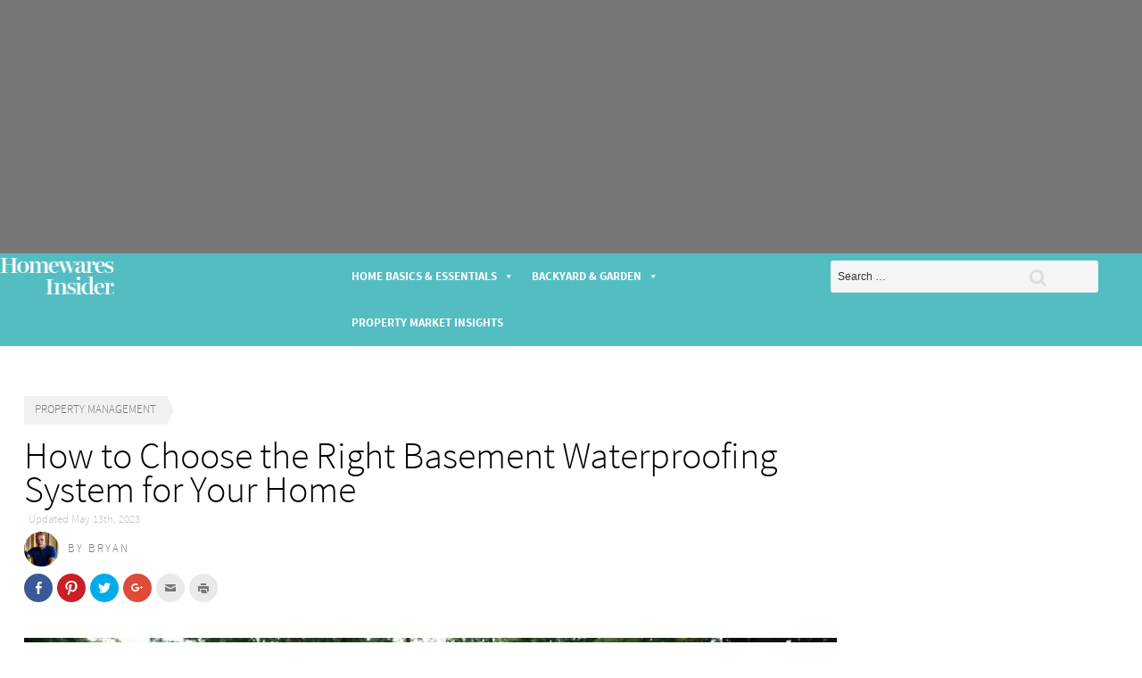

--- FILE ---
content_type: text/html; charset=utf-8
request_url: https://www.google.com/recaptcha/api2/aframe
body_size: 267
content:
<!DOCTYPE HTML><html><head><meta http-equiv="content-type" content="text/html; charset=UTF-8"></head><body><script nonce="m-zKYtZ-rg6kg-jxiTn4ag">/** Anti-fraud and anti-abuse applications only. See google.com/recaptcha */ try{var clients={'sodar':'https://pagead2.googlesyndication.com/pagead/sodar?'};window.addEventListener("message",function(a){try{if(a.source===window.parent){var b=JSON.parse(a.data);var c=clients[b['id']];if(c){var d=document.createElement('img');d.src=c+b['params']+'&rc='+(localStorage.getItem("rc::a")?sessionStorage.getItem("rc::b"):"");window.document.body.appendChild(d);sessionStorage.setItem("rc::e",parseInt(sessionStorage.getItem("rc::e")||0)+1);localStorage.setItem("rc::h",'1762785004043');}}}catch(b){}});window.parent.postMessage("_grecaptcha_ready", "*");}catch(b){}</script></body></html>

--- FILE ---
content_type: text/css
request_url: https://cdn3.homewaresinsider.com/wp-content/themes/twentyseventeen-child/style.css
body_size: 13267
content:
/*
 Theme Name:     Twenty Seventeen Child Theme
 Theme URI:      https://www.homewaresinsider.com/
 Description:    Twenty Seventeen Theme
 Author:         Homewares Insider
 Author URI:     http://homewaresinsider.com
 Template:       twentyseventeen
 Version:        1.0.0
*/
 
/*@import url("../twentyseventeen/style.css"); */
@import url("assets/fonts/font-awesome.min.css");
@import url("assets/fonts/fonts.css");
 
/* =Theme customization starts here
------------------------------------------------------- */
[type="submit"]:-moz-focusring {
  outline: 1px
dotted ButtonText;
}

[type="search"] {
  -webkit-appearance: textfield;
  outline-offset: -2px;
}

[type="search"]::-webkit-search-cancel-button,
[type="search"]::-webkit-search-decoration {
  -webkit-appearance: none;
}

::-webkit-file-upload-button {
  -webkit-appearance: button;
  font: inherit;
}

.screen-reader-text {
  clip: rect(1px, 1px, 1px, 1px);
  height: 1px;
  overflow: hidden;
  position: absolute !important;
  width: 1px;
  word-wrap: normal !important;
}

.site-header:before,
.site-header:after,
.site-content:before,
.site-content:after,
.widget-area:before,
.widget-area:after,
.widget:before,
.widget:after {
  content: "";
  display: table;
  table-layout: fixed;
}

.site-header:after,
.site-content:after,
.widget-area:after,
.widget:after {
  clear: both;
}

body,
button,
input {
  color: #333;
  font-family: "Libre Franklin","Helvetica Neue",helvetica,arial,sans-serif;
  font-size: 15px;
  font-size: 0.9375rem;
  font-weight: 400;
  line-height: 1.66;
}

h1,
h3 {
  clear: both;
  line-height: 1.4;
  margin: 0
0 0.75em;
  padding: 1.5em 0 0;
}

h3:first-child {
  padding-top: 0;
}

h1 {
  font-size: 24px;
  font-size: 1.5rem;
  font-weight: 300;
}

h3 {
  color: #333;
  font-size: 24px;
  font-weight: 300;
  padding: 0.6em 0 0;
}

p {
  margin: 0
0 1.5em;
  padding: 0;
}

i {
  font-style: italic;
}

ins {
  background: #eee;
  text-decoration: none;
}

:focus {
  outline: none;
}

label {
  color: #333;
  display: block;
  font-weight: 800;
  margin-bottom: 0.5em;
}

input[type="text"],
input[type="email"],
input[type="search"] {
  color: #666;
  background: #fff;
  background-image: -webkit-linear-gradient(rgba(255, 255, 255, 0), rgba(255, 255, 255, 0));
  border: 1px solid #bbb;
  -webkit-border-radius: 3px;
  border-radius: 3px;
  display: block;
  padding: 0.7em;
  width: 100%;
}

button,
input[type="submit"] {
  background-color: #222;
  border: 0;
  -webkit-border-radius: 2px;
  border-radius: 2px;
  -webkit-box-shadow: none;
  box-shadow: none;
  color: #fff;
  display: inline-block;
  font-size: 14px;
  font-size: 0.875rem;
  font-weight: 800;
  line-height: 1;
  padding: 1em
2em;
  text-shadow: none;
}

::-webkit-input-placeholder {
  color: #333;
  font-family: "Libre Franklin","Helvetica Neue",helvetica,arial,sans-serif;
}

:-moz-placeholder {
  color: #333;
  font-family: "Libre Franklin","Helvetica Neue",helvetica,arial,sans-serif;
}

::-moz-placeholder {
  color: #333;
  font-family: "Libre Franklin","Helvetica Neue",helvetica,arial,sans-serif;
  opacity: 1;
}

:-ms-input-placeholder {
  color: #333;
  font-family: "Libre Franklin","Helvetica Neue",helvetica,arial,sans-serif;
}

ul {
  margin: 0 3em 1.5em;
  padding: 0;
}

ul {
  list-style: disc;
}

li>ul {
  margin-bottom: 0;
  margin-left: 1.5em;
}

a {
  	color: #3BA2A7;
	text-decoration:none;
}

a:hover {
	color: #A7403B;
}

.entry-content a, .affiliate-disclosure a {
  	color: #3BA2A7;
	text-decoration:none;
	background-image: -webkit-gradient(linear,left top,right top,from(#3BA2A7),to(#3BA2A7));
    background-image: -webkit-linear-gradient(left,#3BA2A7 0,#3BA2A7 100%);
    background-image: linear-gradient(to right,#3BA2A7 0,#3BA2A7 100%);
	background-position: 0 97%;
    background-repeat: repeat-x;
    background-size: 100% 1px;
    -webkit-transition: background-image .25s ease,color .25s ease;
    transition: background-image .25s ease,color .25s ease;
}

.entry-content a:hover, .affiliate-disclosure a:hover {
	color: #A7403B;
	background-image: -webkit-gradient(linear,left top,right top,from(#A7403B),to(#A7403B));
    background-image: -webkit-linear-gradient(left,#A7403B 0,#A7403B 100%);
    background-image: linear-gradient(to right,#A7403B 0,#A7403B 100%);
}
    
.entry-meta a {
  -webkit-box-shadow: inset 0 -1px 0 rgba(255, 255, 255, 1);
  box-shadow: inset 0 -1px 0 rgba(255, 255, 255, 1);
  text-decoration: none;
}

.post-thumbnail {
  margin-bottom: 1em;
}

.post-thumbnail a
img {
  -webkit-backface-visibility: hidden;
}

.navigation-top {
  background: #fff;
  border-bottom: 1px solid #eee;
  border-top: 1px solid #eee;
  font-size: 16px;
  font-size: 1rem;
  position: relative;
}

.navigation-top
.wrap {
  max-width: 1000px;
  padding: 0;
}

.navigation-top
a {
  color: #222;
  font-weight: 600;
}

.main-navigation {
  clear: both;
  display: block;
}

.main-navigation
ul {
  background: #fff;
  list-style: none;
  margin: 0;
  padding: 0
1.5em;
  text-align: left;
}

.js .main-navigation ul {
  display: none;
}

.main-navigation>div>ul {
  border-top: 1px solid #eee;
  padding: 0.75em 1.695em;
}

.main-navigation
li {
  border-bottom: 1px solid #eee;
  position: relative;
}

.main-navigation li:last-child {
  border: 0;
}

.main-navigation
a {
  display: block;
  padding: 0.5em 0;
  text-decoration: none;
}

.menu-toggle {
  background-color: transparent;
  border: 0;
  -webkit-box-shadow: none;
  box-shadow: none;
  color: #222;
  display: none;
  font-size: 14px;
  font-size: 0.875rem;
  font-weight: 800;
  line-height: 1.5;
  margin: 1px
auto 2px;
  padding: 1em;
  text-shadow: none;
}

.js .menu-toggle {
  display: block;
}

.menu-toggle
.icon {
  margin-right: 0.5em;
  top: -2px;
}

.menu-toggle .icon-close {
  display: none;
}

html {
  -webkit-box-sizing: border-box;
  -moz-box-sizing: border-box;
  box-sizing: border-box;
}

*,
*:before,
*:after {
  -webkit-box-sizing: inherit;
  -moz-box-sizing: inherit;
  box-sizing: inherit;
}

body {
  background: #fff;
}

#page {
  position: relative;
  word-wrap: break-word;
}

.wrap {
  margin-left: auto;
  margin-right: auto;
  max-width: 700px;
  padding-left: 2em;
  padding-right: 2em;
}

.wrap:after {
  clear: both;
  content: "";
  display: block;
}

#masthead
.wrap {
  position: relative;
}

.site-header {
  background-color: #53bdc2;
  position: relative;
}

.custom-header {
  position: relative;
}

.site-content-contain {
  background-color: #fff;
  position: relative;
}

.site-content {
  padding: 2.5em 0 0;
}

.entry-header .entry-title {
  margin-bottom: 0.25em;
}

.entry-title:not(:first-child),
.page-title:not(:first-child) {
  padding-top: 0;
}

.entry-meta {
  color: #767676;
  font-size: 11px;
  font-size: 0.6875rem;
  font-weight: 800;
  letter-spacing: 0.1818em;
  padding-bottom: 0.25em;
  text-transform: uppercase;
}

.entry-meta
a {
  color: #767676;
}

.byline {
  display: none;
}

.single .byline,
.group-blog
.byline {
  display: inline;
}

body:not(.twentyseventeen-front-page) .entry-header {
  padding: 1em
0;
}

body:not(.twentyseventeen-front-page) .entry-header {
  margin-left: auto;
  margin-right: auto;
}

body:not(.twentyseventeen-front-page) .entry-header {
  padding-top: 0;
}

#secondary {
  padding: 1em
0 2em;
}

.widget {
  padding-bottom: 3em;
}

.widget_text {
  word-wrap: break-word;
}

.search-form {
  position: relative;
}

img {
  height: auto;
  max-width: 100%;
}

.icon {
  display: inline-block;
  fill: currentColor;
  height: 1em;
  position: relative;
  top: -0.0625em;
  vertical-align: middle;
  width: 1em;
}

@media screen and (min-width: 30em) {
  body,
  button,
  input {
    font-size: 18px;
    font-size: 1.125rem;
  }

  h1 {
    font-size: 30px;
    font-size: 1.875rem;
  }

  h3 {
    font-size: 22px;
    font-size: 1.375rem;
  }
}

@media screen and (min-width: 48em) {
  body,
  button,
  input {
    font-size: 16px;
    font-size: 1rem;
    line-height: 1.5;
  }

  .wrap {
    max-width: 1000px;
    padding-left: 3em;
    padding-right: 3em;
  }

  .has-sidebar:not(.error404) #primary {
    float: left;
    width: 58%;
  }

  .has-sidebar
  #secondary {
    float: right;
    padding-top: 0;
    width: 36%;
  }

  .navigation-top {
    /* bottom: 0; */
    font-size: 14px;
    font-size: 0.875rem;
    /* left: 0;
    position: absolute;
    right: 0; */
    width: 100%;
    z-index: 3;
  }

  .navigation-top
.wrap {
    max-width: 1000px;
    padding: 0.75em 3.4166666666667em;
  }

  .navigation-top
nav {
    margin-left: -1.25em;
  }

  .js .menu-toggle {
    display: none;
  }

  .main-navigation {
    width: auto;
  }

  .js .main-navigation ul,
  .js .main-navigation>div>ul {
    display: block;
  }

  .main-navigation
ul {
    background: transparent;
    padding: 0;
  }

  .main-navigation>div>ul {
    border: 0;
    margin-bottom: 0;
    padding: 0;
  }

  .main-navigation
li {
    border: 0;
    display: inline-block;
  }

  .main-navigation
a {
    padding: 1em
1.25em;
  }

  .site-content {
    padding: 5.5em 0 0;
  }

  .single-post .entry-title {
    font-size: 26px;
    font-size: 1.625rem;
  }

  #secondary {
    font-size: 14px;
    font-size: 0.875rem;
    line-height: 1.6;
  }
}

@media screen and ( min-width: 67em ) {
  .navigation-top
	.wrap {
		padding: 0.75em 2em;
	  }

	  .navigation-top
	nav {
		margin-left: 0;
	  }
}

#toc_container li,
#toc_container ul {
  margin: 0;
  padding: 0;
}

#toc_container.no_bullets li,
#toc_container.no_bullets ul,
#toc_container.no_bullets ul li {
  background: 0 0;
  list-style-type: none;
  list-style: none;
}

#toc_container ul ul {
  margin-left: 1.5em;
}

#toc_container p.toc_title+ul.toc_list {
  margin-top: 1em;
}

#toc_container a {
  text-decoration: none;
  text-shadow: none;
}

body {
  background: #fff;
  color: #000;
  padding: 0;
  margin: 0;
  font-family: "Source Sans Pro","Segoe UI","Segoe UI Light",HelveticaNeue-Light,"Roboto Thin",sans-serif;
  font-weight: 400;
  font-style: normal;
  line-height: 30px;
  position: relative;
}

body,
button,
input {
  font-size: 1.2rem;
}

*,
:before,
:after {
  -webkit-box-sizing: border-box;
  -moz-box-sizing: border-box;
  box-sizing: border-box;
}

input[type="text"],
input[type="email"],
input[type="search"] {
  height: 36px;
  font-size: 12px;
  padding: 10px;
  border: 1px
solid #ddd;
  border-radius: 3px;
  color: #000;
  background: #f5f5f5;
}

h1 {
  font-family: "Source Sans Pro","Segoe UI","Segoe UI Light",HelveticaNeue-Light,"Roboto Thin",sans-serif;
  font-weight: 300;
  color: #000;
  font-size: 30px;
  line-height: 30px;
  margin: 10px
0;
}

.byline {
  font-size: 13px;
  line-height: 17px;
  font-family: "Source Sans Pro","Segoe UI","Segoe UI Light",HelveticaNeue-Light,"Roboto Thin",sans-serif;
  color: #777;
  font-weight: 300;
  text-transform: uppercase;
}

ins {
  background: transparent;
}


.site-content {
  padding: 1em
0 0;
}

.wrap {
  padding-left: 0.7em;
  padding-right: 0.7em;
}

h3:first-child {
  padding-top: inherit;
}

.entry-content a {
  -webkit-box-shadow: none;
  box-shadow: none;
}

.navigation-top
.wrap {
  padding: 0em
2em;
}

.navigation-top a,
.headerTextLinks
a {
  display: block;
  color: #fff;
  font-family: "Source Sans Pro",sans-serif;
  font-size: 13px;
  font-weight: 700;
  text-transform: uppercase;
  padding: 16px
10px;
  height: 50px;
  position: relative;
}

.navigation-top-other a {
  color: #474747;
}

.navigation-top-other a:after,
.navigation-top a:after {
  position: absolute;
  content: '';
  left: 10px;
  bottom: 25%;
  width: calc(100% - 20px);
  height: 2px;
  background: #ddd;
  -moz-transform: scaleX(0);
  -ms-transform: scaleX(0);
  -webkit-transform: scaleX(0);
  transform: scaleX(0);
}

.navigation-top .main-navigation {
  margin: 0
auto;
}

.headerTextLinks {
  float: left;
  width: 20%;
  height: auto;
  display: none;
}

.custom-header {
  display: none;
}

.custom-header
.headerTextLinks {
  margin-left: 23%;
}

.headerTextLinks>div {
  width: 50%;
  float: left;
}

.headerProfileLink
a {
  display: inline-block;
}

.headerProfileLink:before {
  content: "|";
  margin-right: .625rem;
  padding-left: .625rem;
  color: #fff;
}

.custom-header
.wrap {
  display: -webkit-flex;
  display: flex;
}

.site-header {
  display: -webkit-flex;
  display: flex;
  -webkit-justify-content: space-between;
  justify-content: space-between;
}

.custom-header .logo,
.custom-header .header-right {
  float: left;
  width: 33%;
}

.custom-header .header-right {
  margin-top: 8px;
  width: 25%;
}

.site-logo {
  display: block;
  text-indent: -999em;
  background-image: url(assets/images/hi-logo-white-small.png);
  height: 85px;
  width: 250px;
  background-size: 100%;
  background-repeat: no-repeat;
}

.logo-inner .site-logo {
  background-image: url(assets/images/hi-logo-white-small.png);
  height: 41px;
  width: 128px;
  margin-top: 5px;
}

.mobile-logo {
  margin: 0
auto;
  text-align: center;
  width: 55%;
  padding-left: 8%;
}

#shiftnav-toggle-main .shiftnav-toggle-burger {
  padding: 9px
14px !important;
  border-right: 1px solid #777;
  background-color: #474747;
}

.menu-scroll-down {
	display: none;
}

.siteSearchForm {
  padding: 0;
  margin: 0;
  background: #474747;
  display: -webkit-flex;
  display: flex;
}

.siteSearchForm
.leftSide {
  width: 0;
}

.siteSearchForm
.rightSide {
  position: relative;
  width: 50px;
  height: 50px;
}

.siteSearchForm
.searchBox {
  width: 0;
  visibility: hidden;
}

.siteSearchForm
.searchIcon {
  position: absolute;
  display: block;
  width: 100%;
  height: 100%;
}

.siteSearchForm .searchIcon,
.siteSearchForm
.leftSearchIcon {
  text-decoration: none;
  color: #fff;
  background: #53bdc2;
  border-left: 1px solid #fff;
  display: -webkit-flex;
  display: flex;
  -webkit-justify-content: center;
  justify-content: center;
  -webkit-align-items: center;
  align-items: center;
  font-size: 20px;
}

.siteSearchForm
.leftSearchIcon {
  display: none;
}

.siteSearchForm .leftSide
.searchSubmit {
  display: none;
}

.header-ad-space {
  display: block;
  background: #777;
  text-align: center;
  min-height: 102px;
  padding: 2px;
  display: none;
}

.contributorInfo {
  margin: 0;
}

.contributorInfo
.contributorImage {
  margin-right: 10px;
  float: left;
}

.contributorInfo
.contributorByline {
  line-height: 38px;
  display: inline;
}

.contributorInfo .contributorImage
a {
  text-decoration: none;
}

.contributorInfo .contributorImage
img {
  border-radius: 100%;
  background-clip: padding-box;
  height: 3.5em;
  width: 3.5em;
}

.populardrawer {
  position: absolute;
  z-index: 599;
  width: 100%;
  text-align: center;
  display: none;
}

.single-post .entry-title {
  font-family: "Source Sans Pro","Segoe UI","Segoe UI Light",HelveticaNeue-Light,"Roboto Thin",sans-serif;
  font-weight: 300;
  color: #000;
  font-size: 30px;
  line-height: 30px;
  margin: 10px
0;
}

.breadCrumb
ul {
  padding: 0;
  margin: 0;
  list-style: none;
}

.breadCrumb ul
li {
  display: inline-block;
  font-size: 13px;
  line-height: 16px;
  font-family: "Source Sans Pro","Segoe UI","Segoe UI Light",HelveticaNeue-Light,"Roboto Thin",sans-serif;
  text-transform: uppercase;
}

.breadCrumb ul li
a {
  color: #777;
}

.breadCrumb ul li:after {
  content: '\00A0\00BB';
  padding: 0
3px;
}

.breadCrumb ul li:last-of-type:after {
  display: none;
}

.u--no-space {
  margin-top: 0!important;
  margin-bottom: 0!important;
}

.subnav_wrapper {
    position: relative;
    margin: 0 auto;
}

.frame { 
    height: 65px;
    border: 1px solid #ddd;
    overflow: hidden;
}    
.frame .slidee {    
    height: 100px;
}

.frame .slidee a {    
    
    float: left;
    display: block;
    font-size: 14px;
    line-height: 65px;
    text-align: center;
    font-weight: 700;
    text-transform: uppercase;
    text-decoration: none;
    display: block;
    margin-right: 25px;
    color: #53bdc2;
}

.navigationButton-wrap {
    display:none;
}

.scrollbar {
    margin: 0 0 1em 0;
    height: 2px;
    background: #ccc;
    line-height: 0;
}

.scrollbar .handle {
    width: 100px;
    height: 100%;
    background: #292a33;
    cursor: pointer;
}

.scrollbar .handle .mousearea {
    position: absolute;
    top: -9px;
    left: 0;
    width: 100%;
    height: 20px;
}

.Footer-Links
li {
  display: inline-block;
  padding: 0
7px;
}

.Footer-Links li
a {
  color: #bbb;
  font-size: 16px;
  font-weight: 100;
  line-height: 15px;
  letter-spacing: 0;
}

.Footer-Copyright {
  color: #bbb;
  margin: 10px
0;
  font-size: 14px;
  font-weight: 100;
  line-height: 16px;
  letter-spacing: 0;
  text-align: center;
}

@media only screen and (max-width:960px) {
  #shiftnav-toggle-main {
    font-size: 16px;
  }
}

@media only screen and (max-width:479px) {
  .shiftnav {
    width: 320px;
    max-width: 95%;
  }

  .shiftnav.shiftnav-left-edge {
    -webkit-transform: translateX(-320px);
    -moz-transform: translateX(-320px);
    -ms-transform: translateX(-320px);
    -o-transform: translateX(-320px);
    transform: translateX(-320px);
  }
}

@media only screen and (max-width:374px) {
  .shiftnav {
    width: 305px;
    max-width: 95%;
  }

  .shiftnav.shiftnav-left-edge {
    -webkit-transform: translateX(-305px);
    -moz-transform: translateX(-305px);
    -ms-transform: translateX(-305px);
    -o-transform: translateX(-305px);
    transform: translateX(-305px);
  }
}

@media only screen and (max-width:359px) {
  .shiftnav {
    width: 265px;
    max-width: 95%;
  }

  .shiftnav.shiftnav-left-edge {
    -webkit-transform: translateX(-265px);
    -moz-transform: translateX(-265px);
    -ms-transform: translateX(-265px);
    -o-transform: translateX(-265px);
    transform: translateX(-265px);
  }
}

@media only screen and (max-width:319px) {
  .shiftnav {
    width: 230px;
    max-width: 95%;
  }

  .shiftnav.shiftnav-left-edge {
    -webkit-transform: translateX(-230px);
    -moz-transform: translateX(-230px);
    -ms-transform: translateX(-230px);
    -o-transform: translateX(-230px);
    transform: translateX(-230px);
  }
}

div.sharedaddy,
#content div.sharedaddy,
#main
div.sharedaddy {
  clear: both;
}

.sd-content
ul {
  padding: 0
!important;
  margin: 0
0 .7em 0 !important;
  list-style: none !important;
}

.sd-content ul
li {
  display: inline-block;
}

.sd-social-icon .sd-content ul li a.sd-button,
.sd-content ul li a.sd-button,
#sharing_email .sharing_send {
  text-decoration: none !important;
  display: inline-block;
  margin: 0
5px 5px 0;
  font-size: 12px;
  font-family: "Open Sans",sans-serif;
  font-weight: normal;
  border-radius: 3px;
  color: #777 !important;
  background: #f8f8f8;
  border: 1px
solid #ccc;
  box-shadow: 0 1px 0 rgba(0,0,0,.08);
  text-shadow: none;
  line-height: 23px;
  padding: 1px
8px 0px 5px;
}

.sd-content ul li a.sd-button>span {
  line-height: 23px;
}

.sd-content ul li a.sd-button:before {
  display: inline-block;
  -webkit-font-smoothing: antialiased;
  -moz-osx-font-smoothing: grayscale;
  font: normal 16px/1 'Genericons';
  vertical-align: top;
  position: relative;
  top: 3px;
  text-align: center;
}

.sd-content ul
li {
  margin: 0
!important;
  padding: 0;
}

.sd-social-icon .sd-content ul li.share-print a:before {
  content: '\f469';
}

.sd-social-icon .sd-content ul li.share-email a:before {
  content: '\f410';
}

.sd-social-icon .sd-content ul li.share-twitter a:before {
  content: '\f202';
}

.sd-social-icon .sd-content ul li.share-pinterest a:before {
  content: '\f209';
}

.sd-social-icon .sd-content ul li.share-google-plus-1 a:before {
  content: '\f218';
}

.sd-social-icon .sd-content ul li.share-facebook a:before {
  content: '\f204';
}

.sd-social-icon .sd-content ul li[class*='share-'] a {
  border-radius: 50%;
  -webkit-border-radius: 50%;
  border: 0;
  box-shadow: none;
  padding: 8px;
  position: relative;
  top: -2px;
  line-height: 1;
  width: auto;
  height: auto;
  margin-bottom: 0;
}

.sd-social-icon .sd-content ul li[class*='share-'] a.sd-button>span {
  line-height: 1;
}

.sd-social-icon .sd-content ul li[class*='share-'] a.sd-button:before {
  top: 0;
}

.sd-social-icon .sd-content ul li[class*='share-'] a.sd-button {
  background: #e9e9e9;
  margin-top: 2px;
  text-indent: 0;
}

.sd-social-icon .sd-content ul li[class*='share-'].share-facebook a.sd-button {
  background: #3b5998;
  color: #fff !important;
}

.sd-social-icon .sd-content ul li[class*='share-'].share-twitter a.sd-button {
  background: #00acee;
  color: #fff !important;
}

.sd-social-icon .sd-content ul li[class*='share-'].share-pinterest a.sd-button {
  background: #ca1f27;
  color: #fff !important;
}

.sd-social-icon .sd-content ul li[class*='share-'].share-google-plus-1 a.sd-button {
  background: #dd4b39;
  color: #fff !important;
}

.sharing-screen-reader-text {
  clip: rect(1px, 1px, 1px, 1px);
  position: absolute !important;
  height: 1px;
  width: 1px;
  overflow: hidden;
}

#sharing_email {
  width: 342px;
  position: absolute;
  z-index: 1001;
  border: 1px
solid #ccc;
  padding: 15px;
  background: #fff;
  box-shadow: 0px 5px 20px rgba(0,0,0,.2);
  text-align: left;
}

#sharing_email
.errors {
  color: #fff;
  background-color: #771a09;
  font-size: 12px;
  padding: 5px
8px;
  line-height: 1;
  margin: 10px
0 0 0;
}

#sharing_email
label {
  font-size: 12px;
  color: #333;
  font-weight: bold;
  display: block;
  padding: 0
0 4px 0;
  text-align: left;
  text-shadow: none;
}

#sharing_email
form {
  margin: 0;
}

#sharing_email input[type="text"],
#sharing_email input[type="email"] {
  width: 100%;
  box-sizing: border-box;
  -moz-box-sizing: border-box;
  -webkit-box-sizing: border-box;
  border: 1px
solid #ccc;
  margin-bottom: 1em;
  background: #fff;
  font-size: 12px;
  color: #333;
  max-width: none;
  padding: 1px
3px;
}

#jetpack-source_f_name {
  display: none!important;
  position: absolute !important;
  left: -9000px;
}

#sharing_email
.sharing_cancel {
  padding: 0
0 0 1em;
  font-size: 12px;
  text-shadow: none;
}

@font-face {
  font-family: "Genericons";
  src: url(/wp-content/plugins/jetpack-sharing/genericons/genericons/./Genericons.eot?) format("embedded-opentype");
  font-weight: normal;
  font-style: normal;
}

@media screen and (-webkit-min-device-pixel-ratio:0) {
@font-face {
    font-family: "Genericons";
    src: url(/wp-content/plugins/jetpack-sharing/genericons/genericons/./Genericons.svg#Genericons) format("svg");
}
}

/*--------------------------------------------------------------
3.0 Alignments
--------------------------------------------------------------*/

.alignleft {
	display: inline;
	float: left;
	margin-right: 1.5em;
}

.alignright {
	display: inline;
	float: right;
	margin-left: 1.5em;
}

.aligncenter {
	clear: both;
	display: block;
	margin-left: auto;
	margin-right: auto;
}

body {
    background: #fff;
    color: #000;
    padding: 0;
    margin: 0;
    font-family: "Source Sans Pro","Segoe UI","Segoe UI Light",HelveticaNeue-Light,"Roboto Thin",sans-serif;
    font-weight: 400;
    font-style: normal;
    line-height: 30px;
    position: relative;
    cursor: auto;
}

body, button, input, select, textarea {
    font-size: 1.2rem;
}

*, :before, :after {
    -webkit-box-sizing: border-box;
    -moz-box-sizing: border-box;
    box-sizing: border-box;
}

h1,
h2,
h3,
h4,
h5,
h6 {
	clear: both;
	line-height: 1.4;
	margin: 0 0 0.75em;
	padding: 1.5em 0 0;
}

h1:first-child,
h2:first-child,
h3:first-child,
h4:first-child,
h5:first-child,
h6:first-child {
	padding-top: 0;
}

h1 {
	font-size: 24px;
	font-size: 1.5rem;
	font-weight: 300;
}

h2 {
	color: #666;
	font-size: 20px;
	font-size: 2.75rem;
	font-weight: 300;
}

h3 {
	color: #333;
    font-size: 24px;
    padding: 0.6em 0 0;
	font-weight: 300;
}

h4 {
	color: #333;
	font-size: 16px;
	font-size: 1.5rem;
	font-weight: 800;
}

h5 {
	color: #767676;
	font-size: 13px;
	font-size: 0.8125rem;
	font-weight: 800;
	letter-spacing: 0.15em;
	text-transform: uppercase;
}

h6 {
	color: #333;
	font-size: 15px;
	font-size: 0.9375rem;
	font-weight: 800;
}

input[type="text"], input[type="email"], input[type="url"], input[type="password"], input[type="search"], input[type="number"], input[type="tel"], input[type="range"], input[type="date"], input[type="month"], input[type="week"], input[type="time"], input[type="datetime"], input[type="datetime-local"], input[type="color"], textarea {
	height: 36px;
	font-size: 12px;
    	padding: 10px;
    	border: 1px solid #ddd;
    	border-radius: 3px;
    	color: #000;
    	background: #f5f5f5;
}

.page .panel-content .entry-title, .page-title, body.page:not(.twentyseventeen-front-page) .entry-title {
     color: inherit; 
     font-size: inherit; 
     font-weight: normal; 
     letter-spacing: normal; 
     text-transform: none;
}

h1 {
    font-family: "Source Sans Pro","Segoe UI","Segoe UI Light",HelveticaNeue-Light,"Roboto Thin",sans-serif;
    font-weight: 300;
    color: #000;
    font-size: 30px;
    line-height: 30px;
    margin: 10px 0;
}

h2 {
    font-family: "Source Sans Pro","Segoe UI","Segoe UI Light",HelveticaNeue-Light,"Roboto Thin",sans-serif;
    font-weight: 300;
    color: #000;
    font-size: 26px;
    line-height: 28px;
    margin: 10px 0;
    padding: 0;
}

.byline {
    font-size: 13px;
    line-height: 17px;
    font-family: "Source Sans Pro","Segoe UI","Segoe UI Light",HelveticaNeue-Light,"Roboto Thin",sans-serif;
    color: #777;
    font-weight: 300;
    text-transform: uppercase;
}

mark, ins {
    background: transparent;
}

.navigation-top {
	background: transparent;
	border: none;
	display:none;
}

.page-header {
    padding-bottom: 0;
}

.wrap {
    padding-left: 0.7em;
    padding-right: 0.7em;
}

h1:first-child, h2:first-child, h3:first-child, h4:first-child, h5:first-child, h6:first-child {
    padding-top: inherit;
}

.entry-content a, .entry-summary a, .widget a, .site-footer .widget-area a, .posts-navigation a, .widget_authors a strong {
    -webkit-box-shadow: none;
    box-shadow: none;
    -webkit-transition: none;
    transition: none;
    transition: none;
    transition: none;
}

.entry-content a:focus, .entry-content a:hover, .entry-summary a:focus, .entry-summary a:hover, .widget a:focus, .widget a:hover, .site-footer .widget-area a:focus, .site-footer .widget-area a:hover, .posts-navigation a:focus, .posts-navigation a:hover, .comment-metadata a:focus, .comment-metadata a:hover, .comment-metadata a.comment-edit-link:focus, .comment-metadata a.comment-edit-link:hover, .comment-reply-link:focus, .comment-reply-link:hover, .widget_authors a:focus strong, .widget_authors a:hover strong, .entry-title a:focus, .entry-title a:hover, .entry-meta a:focus, .entry-meta a:hover, .page-links a:focus .page-number, .page-links a:hover .page-number, .entry-footer a:focus, .entry-footer a:hover, .entry-footer .cat-links a:focus, .entry-footer .cat-links a:hover, .entry-footer .tags-links a:focus, .entry-footer .tags-links a:hover, .post-navigation a:focus, .post-navigation a:hover, .pagination a:not(.prev):not(.next):focus, .pagination a:not(.prev):not(.next):hover, .comments-pagination a:not(.prev):not(.next):focus, .comments-pagination a:not(.prev):not(.next):hover, .logged-in-as a:focus, .logged-in-as a:hover, a:focus .nav-title, a:hover .nav-title, .edit-link a:focus, .edit-link a:hover, .site-info a:focus, .site-info a:hover, .widget .widget-title a:focus, .widget .widget-title a:hover, .widget ul li a:focus, .widget ul li a:hover {
    color: #A7403B;
    -webkit-box-shadow: none;
    box-shadow: none;
}

.navigation-top .wrap {
    padding: 0em 2em;
}

.navigation-top a, .headerTextLinks a {
    display: block;
    color: #fff;
    font-family: "Source Sans Pro",sans-serif;
    font-size: 13px;
    font-weight: 700;
    text-transform: uppercase;
    padding: 16px 10px;
    height: 50px;
    position: relative;
}

.navigation-top a:hover {
    color: #fff;
}

.headerTextLinks a:hover {
    color: #777;
}
#comment {
    width: 100%;
    height: 215px;
}

.navigation-top-other a,
.navigation-top-other a:hover {
    color: #474747;
}

.navigation-top-other a:after,
.navigation-top a:after {
    position: absolute;
    content: '';
    left: 10px;
    bottom: 25%;
    width: calc(100% - 20px);
    height: 2px;
    background: #ddd;
    -moz-transform: scaleX(0);
    -ms-transform: scaleX(0);
    -webkit-transform: scaleX(0);
    transform: scaleX(0);
    -moz-transition: -moz-transform .1s ease-out;
    -o-transition: -o-transform .1s ease-out;
    -webkit-transition: -webkit-transform .1s ease-out;
    transition: transform .1s ease-out;
}

.navigation-top-other a:hover:after,
.navigation-top a:hover:after {
    -moz-transform: scaleX(1);
    -ms-transform: scaleX(1);
    -webkit-transform: scaleX(1);
    transform: scaleX(1);
}

.navigation-top .main-navigation {
    margin: 0 auto;
}

.home .navigation-top .main-navigation {
    margin: 0;
    float:left;
}

.headerTextLinks {
    float: left;
    width: 20%;
    height: auto;
    display:none;
}

.home .headerTextLinks {
    float: right;
}


.custom-header,
.has-header-image.twentyseventeen-front-page .custom-header, 
.has-header-video.twentyseventeen-front-page .custom-header, 
.has-header-image.home.blog .custom-header, 
.has-header-video.home.blog .custom-header {
    display:none;
    width:100%;
}

.custom-header .headerTextLinks {
    margin-left: 23%;
}

.headerTextLinks > div {
    width: 50%;
    float: left;
}

.main-navigation .menu-scroll-down {
	display:none;
}

.headerProfileLink a {
	display:inline-block;
}

.headerProfileLink:before {
    content: "|";
    margin-right: .625rem;
    padding-left: .625rem;
    color: #fff;
}

.homepageHeaderMonetateTargeter {
    	margin-top: 5px;
	display:none;
}

.homepageHeaderMonetateTargeter a, .homepageHeaderMonetateTargeter {
	text-align:right;
	font-size:12px;
}


.frontpage-header {
    background: #fff;
    border-bottom: 1px solid #ccc;
    padding: 8px 0;
}

.frontpage-header .navigation-top nav {
    margin-top: 18px;
}

.has-header-image.twentyseventeen-front-page .custom-header {
	background: transparent;
	height: auto;
}

.custom-header .wrap {
    display: -webkit-flex;
    display: flex;
}

.custom-header .headerSocialLinks, 
.custom-header .logo, 
.custom-header .header-right {
	float:left;
	width:25%;
}

.custom-header .header-right {
    margin-top: 8px;
    width: 25%;
}

.frontpage-header .logo {
    -webkit-flex: 100 0 1px;
    flex: 100 0 1px;
    display: -webkit-flex;
    display: flex;
    -webkit-justify-content: center;
    justify-content: center;
    -webkit-align-items: center;
    align-items: center;
}

.site-logo {
    display: block;
    text-indent: -999em;
    background-image: url(assets/images/hi-logo-white-small.png);
    height: 85px;
    width: 250px;
    background-size: 100%;
    background-repeat: no-repeat;
}

.logo-inner .site-logo {
    background-image: url(assets/images/hi-logo-white-small.png);
    height: 46px;
    width: 128px;
    margin-top: 5px;
}


.headerSocialLinks {
    -webkit-flex: 0 0 200px;
    flex: 0 0 200px;
    padding: 0;
    margin: 0;
    list-style: none;
    display: -webkit-flex;
    display: none;
    -webkit-justify-content: flex-start;
    justify-content: flex-start;
    -webkit-align-items: center;
    align-items: center;
}

.frontpage-header .header-right {
    flex: 0 0 400px;
}

.frontpage-header #mega-menu-wrap-top #mega-menu-top > li.mega-menu-item > a.mega-menu-link {
	color: #c1c1c1;
}

.mobile-navigation-top #mega-menu-wrap-top .mega-menu-toggle {
	background-color: #53bdc2;
    height: 50px;
    line-height: 50px;
}

.mobile-navigation-top  #mega-menu-wrap-top .mega-menu-toggle .mega-toggle-block-1 .mega-toggle-label {
	color: #fff;
}

.mobile-navigation-top  #mega-menu-wrap-top .mega-menu-toggle + #mega-menu-top,
.mobile-navigation-top  #mega-menu-wrap-top #mega-menu-top > li.mega-menu-item.mega-toggle-on > a.mega-menu-link,
#mega-menu-wrap-top #mega-menu-top > li.mega-menu-item.mega-toggle-on > a.mega-menu-link {
	background-color: #53bdc2;
}

.headerSocialLinks li {
    display: -webkit-flex;
    display: flex;
    -webkit-justify-content: center;
    justify-content: center;
    -webkit-align-items: center;
    align-items: center;
    margin-right: 8px;
}

.headerSocialLinks li a {
    font-size: 0;
    text-align: center;
}

.headerSocialLinks li a i:before {
    speak: none;
    font-style: normal;
    font-weight: 400;
    font-variant: normal;
    text-transform: none;
    line-height: 1;
    -webkit-font-smoothing: antialiased;
    -moz-osx-font-smoothing: grayscale;
    display: inline-block;
    width: 36px;
    height: 36px;
    line-height: 36px;
    font-size: 20px;
    color: #777;
    border: 1px solid #ddd;
    border-radius: 50%;
}

.header-right .search-form label {display:none;}
.header-right .search-form button {background:transparent;}
.header-right .search-form input:focus {    outline: 0;
    border-color: #777;
}

#shiftnav-toggle-main .shiftnav-toggle-burger, 
#shiftnav-toggle-main.shiftnav-toggle-main-entire-bar:before {
    padding: 9px 14px !important;
    border-right: 1px solid #777;
    background-color: #474747;
}

#mega-menu-wrap-top {
	background: transparent;
}

#mega-menu-wrap-top #mega-menu-top > li.mega-menu-item.mega-current-menu-item > a.mega-menu-link, 
#mega-menu-wrap-top #mega-menu-top > li.mega-menu-item.mega-current-menu-ancestor > a.mega-menu-link, 
#mega-menu-wrap-top #mega-menu-top > li.mega-menu-item.mega-current-page-ancestor > a.mega-menu-link {
	background: transparent;
}

#mega-menu-wrap-top #mega-menu-top > li.mega-menu-item > a.mega-menu-link:hover {
    background: transparent;
}

#mega-menu-wrap-top #mega-menu-top > li.mega-menu-item > a.mega-menu-link {
	line-height: 52px;
    height: 52px;
    text-transform: uppercase;
    font-size: 13px;
    font-weight: bold;
	color: #fff;
}

#mega-menu-wrap-top #mega-menu-top > li.mega-menu-item.mega-current-menu-item > a.mega-menu-link, 
#mega-menu-wrap-top #mega-menu-top > li.mega-menu-item.mega-current-menu-ancestor > a.mega-menu-link, 
#mega-menu-wrap-top #mega-menu-top > li.mega-menu-item.mega-current-page-ancestor > a.mega-menu-link,
#mega-menu-wrap-top #mega-menu-top > li.mega-menu-item > a.mega-menu-link:hover,
#mega-menu-wrap-top #mega-menu-top > li.mega-menu-item.mega-toggle-on > a.mega-menu-link {
    font-weight: bold;	
}

.siteSearchForm {
    padding: 0;
    margin: 0;
    background: #53bdc2;
    display: -webkit-flex;
    display: flex;
}

.siteSearchForm .leftSide {
    width: 0;
}

.siteSearchForm .rightSide {
    position: relative;
    width: 50px;
    height: 50px;
}

.siteSearchForm .searchBox {
    -moz-transition: width .3s ease-out;
    -o-transition: width .3s ease-out;
    -webkit-transition: width .3s ease-out;
    transition: width .3s ease-out;
    width: 0;
    visibility: hidden;
}

#masthead.searchOpen .mobile-search {
    -webkit-flex: 0 0 100%;
    flex: 0 0 100%;
    border-width: 0;
}

#masthead.searchOpen .siteSearchForm .searchBox {
    width: 100%;
    visibility: visible;
    font-size: 14px;
    border-width: 0;
    padding: 10px;
    border-radius: 3px;
    color: #000;
}

#masthead.searchOpen .siteSearchForm .leftSide {
    -webkit-flex: 100 0 1px;
    flex: 100 0 1px;
    padding: 6px 8px 0;
    text-align: right;
}

#masthead.searchOpen .logo {
    display: none;
}

.siteSearchForm .searchIcon {
    position: absolute;
    display: block;
    width: 100%;
    height: 100%;
}

.siteSearchForm .searchIcon, 
.siteSearchForm .leftSearchIcon {
    text-decoration: none;
    color: #fff;
    background: #53bdc2;
    border-left: 1px solid #fff;
    display: -webkit-flex;
    display: flex;
    -webkit-justify-content: center;
    justify-content: center;
    -webkit-align-items: center;
    align-items: center;
    font-size: 20px;
}

.siteSearchForm .leftSearchIcon {
    display: none;
}

.siteSearchForm .leftSide .searchSubmit {
    display: none;
}

.header-ad-space {
    display: block;
    background: #777;
    text-align: center;
    min-height: 102px;
    padding: 2px;
    display:none;
}

.contributorInfo {
    margin: 0;
}

.contributorInfo .contributorImage {
    margin-right: 10px;
    float: left;
}

.contributorInfo .contributorByline {
    line-height: 38px;
    display: inline;
}

.contributorInfo .contributorImage a {
    text-decoration: none;
}

.contributorInfo .contributorImage img {
    border-radius: 100%;
    background-clip: padding-box;
    height: 3.5em;
    width: 3.5em;
}

#tablepress-9 {
    width: 50%;
}

.comparison-table {
    width: 100%;
    border: 1px solid #ccc;
}

.tablepress .easyazon-link {
	font-weight: bold;
    font-size: 90%;
}

.tablepress .amz-link .easyazon-link {
	font-weight: bold;
	font-size: 135%;
    width: 230px;
    padding: 15px 0px;
}

.comparison-table .compare-head {
    border-bottom: 1px solid #ccc;	
}

.comparison-table .compare-head th,
.comparison-table .compare-body td {
	font-size: 120%;
	width:50%;
	background-color: #ffeaea;
	color: red;
}

.comparison-table .compare-body td {
	padding: 20px 25px;
}

.comparison-table .compare-head th {
	font-size: 140%;
	padding: 10px 0;
	text-align: center;
}

.comparison-table .compare-head th:first-child,
.comparison-table .compare-body td:first-child {
    background-color: #eaffea;
    color: green;
    border-right: 1px solid #ccc;	
}

.amz-link {
    width: 100%;
    margin: 15px 0 40px;
}

 .entry-content .amz-link a, .entry-content .homewares-buy-link {
    display: block;
    width: 100%;
    text-align: center;
    font-size: 120%;
    font-weight: bold;
    background-color: #c2a853;
    padding: 20px 0px;
    border-radius: 3px;
    color: #fff;
    text-decoration: none;
	background-image:none;
}

 .entry-content .amz-link a:hover, .entry-content .homewares-buy-link:hover {
    background-color: #c27153;
    color: #fff !important;
	background-image:none;	
}

.top-pick-list {
	list-style:none;
	margin: 0;
	margin-bottom: 40px;
}

.top-pick-list li {
	padding: 5px 0;
    margin: 15px 0 0 0;
}

.wp-video {
    float: left;
    padding-top: 15px;
    padding-right: 15px;
    padding-bottom: 15px;
}

.populardrawer {
    position: absolute;
    z-index: 599;
    width: 100%;
    text-align: center;
    display:none;
}

.single-post .entry-title, .page .entry-title, .page-title {
	font-family: "Source Sans Pro","Segoe UI","Segoe UI Light",HelveticaNeue-Light,"Roboto Thin",sans-serif;
	font-weight: 300;
	color: #000;
	font-size: 30px;
	line-height: 30px;
	margin: 10px 0;
}

.tablepress {
	font-size: 1rem;
}

.breadCrumb ul {
    padding: 0;
    margin: 0;
    list-style: none;
}

.breadCrumb ul li {
    display: inline-block;
    font-size: 13px;
    line-height: 16px;
    font-family: "Source Sans Pro","Segoe UI","Segoe UI Light",HelveticaNeue-Light,"Roboto Thin",sans-serif;
    text-transform: uppercase;
}

.breadCrumb ul li a {
    color: #777;
}

.breadCrumb ul li:after {
    content: '\00A0\00BB';
    padding: 0 3px;
}

.breadCrumb ul li:last-of-type:after {
    display: none;
}

.dynamicCategory {
    margin: .625rem auto;
    max-width: 316px;
    min-height: 600px;    
}

.dynamicCategory .dynamicCategory__heading {
    text-align: center;
}

.diagonalSlashRule {
    height: 9px;
    background: url(assets/images/cross-lines.png) repeat-x 0 0;
    border: 0;
    margin: 0;
}

.dynamicCategory .item {
    padding: 20px 0 13.33333px;
    border-top: 2px solid #f5f5f5;
    border-bottom: 2px solid #f5f5f5;
    margin-bottom: -2px;
}

body.category .taxonomy-description p {
    font-size: 1.1rem;
}

.dynamicCategory .item .placeholder {
    display: block;
    position: relative;
    min-height: 150px;
    text-decoration: none;
    margin-bottom: 10px;
}

.dynamicCategory .item .placeholder img {
    min-width: 100%;
    height: auto;
}

.dynamicCategory .item h3 {
    margin: 0 0 10px;
    font-family: "Source Sans Pro","Segoe UI","Segoe UI Light",HelveticaNeue-Light,"Roboto Thin",sans-serif;
    color: #000;
    font-size: 24px;
    font-weight: 300;
    line-height: 28px;
    margin: 10px 0;
}

.dynamicCategory .item h3 a {
    color: #000;
}

.dynamicCategory .item .description {
	display: none;
	font-size: 1rem;
}

.site-footer {
    width: 100%;
    background-color: #f7f7f7;
    padding: 0;
    text-align: center;
    margin-top: 0;
}

.Footer-BrandLogo {
    width: 195px;
    height: 65px;
    margin: 0 auto 17px;
    display: inline-block;
}

.Footer-BrandLogo a {
    line-height: 40px;
    display: block;
}

.Footer-BrandLogo img {
    width: auto;
    max-height: 65px;
    max-width: 100%;
    vertical-align: bottom;
}

.Footer-SocialLinks-Flex {
    display: flex;
    -webkit-justify-content: space-around;
    -ms-justify-content: space-around;
    justify-content: space-around;
}

.u--no-space {
    margin-top: 0!important;
    margin-bottom: 0!important;
}

.Footer-SocialLinks .SocialLinks-Item, .Footer-SocialLinks-Flex .SocialLinks-Item {
    font-family: filson-pro,Helvetica,Arial,sans-serif;
    text-transform: initial;
    font-style: normal;
    font-size: 14px;
    font-weight: 100;
    line-height: 20px;
    letter-spacing: 0;
    display: inline-block;
    margin: 0 16px;
}

.SocialLinks-Link {
    display: block;
    color: #53bdc2;
}

footer .SocialLinks-Icon {
    font-size: 18px;
    display: inline-block;
    width: 20px;
    height: 20px;
    -webkit-transition: color .3s ease-out;
    -moz-transition: color .3s ease-out;
    -o-transition: color .3s ease-out;
    transition: color .3s ease-out;
}

.SocialLinks-Link--facebook:active, 
.SocialLinks-Link--facebook:active .SocialLinks-Icon, 
.SocialLinks-Link--facebook:focus, 
.SocialLinks-Link--facebook:focus .SocialLinks-Icon, 
.SocialLinks-Link--facebook:hover, 
.SocialLinks-Link--facebook:hover .SocialLinks-Icon {
    color: #3b5998;
}

.SocialLinks-Link--twitter:active, 
.SocialLinks-Link--twitter:active .SocialLinks-Icon, 
.SocialLinks-Link--twitter:focus, 
.SocialLinks-Link--twitter:focus .SocialLinks-Icon, 
.SocialLinks-Link--twitter:hover, 
.SocialLinks-Link--twitter:hover .SocialLinks-Icon {
    color: #00aced;
}

.SocialLinks-Link--instagram:active, 
.SocialLinks-Link--instagram:active .SocialLinks-Icon, 
.SocialLinks-Link--instagram:focus, 
.SocialLinks-Link--instagram:focus .SocialLinks-Icon, 
.SocialLinks-Link--instagram:hover, 
.SocialLinks-Link--instagram:hover .SocialLinks-Icon {
    color: #ff2f49;
}

.SocialLinks-Link--youtube:active, 
.SocialLinks-Link--youtube:active .SocialLinks-Icon, 
.SocialLinks-Link--youtube:focus, 
.SocialLinks-Link--youtube:focus .SocialLinks-Icon, 
.SocialLinks-Link--youtube:hover, 
.SocialLinks-Link--youtube:hover .SocialLinks-Icon {
    color: #b00;
}

.SocialLinks-Link--pinterest:active, 
.SocialLinks-Link--pinterest:active .SocialLinks-Icon, 
.SocialLinks-Link--pinterest:focus, 
.SocialLinks-Link--pinterest:focus .SocialLinks-Icon, 
.SocialLinks-Link--pinterest:hover, 
.SocialLinks-Link--pinterest:hover .SocialLinks-Icon {
    color: #ca0034;
}

.Brand-Divider {
    background-color: #53bdc2;
    height: 3px;
    width: 35px;
    border: none;
}

.footer-links-left {
    display:none;
}

.Footer-Links li {
    display: inline-block;
    padding: 0 7px;
}

.Footer-Links li a {
    color: #bbb;
    font-size: 16px;
    font-weight: 100;
    line-height: 15px;
    letter-spacing: 0;
}

.Footer-Copyright {
    color: #bbb;
    margin: 10px 0;
    font-size: 14px;
    font-weight: 100;
    line-height: 16px;
    letter-spacing: 0;
    text-align: center;
}

.NewsletterSubscription-Heading {
    width: 210px;
    height: 60px;
    margin: 0 auto 30px;
}

.NewsletterSubscription-Heading img {
    height: 100%;
}

.NewsletterSubscription-Copy,
.Newsletter-Terms,
.Newsletter-Terms a {
    color: #888;
    font-size: 14px;
    font-weight: 100;
    line-height: 16px;
    letter-spacing: 0;
}

.Newsletter .tnp-email {
    width: 250px;
    height: 45px;
    padding-left: 15px;
    padding-right: 40px;
    margin-top: 20px;
    -webkit-box-shadow: none;
    -moz-box-shadow: none;
    box-shadow: none;
    background-clip: padding-box;
    text-transform: none;
    font-style: normal;
    font-size: 12px;
    font-weight: 400;
    line-height: 1;
    letter-spacing: .5px;
    border: 1px solid #ddd;
    -webkit-border-radius: 20px;
    -moz-border-radius: 20px;
    -ms-border-radius: 20px;
    border-radius: 20px;
    margin-right: 0;
    display: inline-block;
}

.NewsletterSubscription .Newsletter-Button {
    border-radius: 0 20px 20px 0;
    height: 45px;
    margin-left: -30px;
    font-size: 13px;
    font-weight: 100;
    line-height: 15px;
    letter-spacing: 0;
    background-color: #53bdc2;
    border: 2px solid #4b9fa3;
    padding: 13px 20px;
    text-transform: uppercase;
    -webkit-transition: all .2s ease-out;
    -moz-transition: all .2s ease-out;
    -o-transition: all .2s ease-out;
    transition: all .2s ease-out;
    margin-top: 20px;
    margin-bottom: 30px;
    display: inline-block;
}

.NewsletterSubscription .Newsletter-Button:focus, 
.NewsletterSubscription .Newsletter-Button:hover {
    background-color: #4b9fa3;
    color: #fff;
}

.Footer-MagazineSub {
    margin: 15px auto 0;
    text-align: center;
    max-width: 300px;
    padding-bottom: 90px;
}

.Footer-MagazineSub-Image {
    height: 271px;
    width: auto;
    margin-bottom: -109px;
}

.Footer-MagazineSub a {
    line-height: 15px;
    padding: 13px 20px;
    background-color: #fff;
    border-color: #53bdc2;
    -webkit-border-radius: 40px;
    -moz-border-radius: 40px;
    -ms-border-radius: 40px;
    border-radius: 40px;
    color: #53bdc2;
    height: auto;
    font-size: 13px;
    font-style: italic;
    font-weight: 400!important;
    letter-spacing: 0;
    text-transform: initial;
    border-width: 1px!important;
    border-style: solid;
}

.Footer-MagazineSub a:active, .Footer-MagazineSub a:focus, .Footer-MagazineSub a:hover {
    background-color: #53bdc2;
    border-color: #53bdc2;
    color: #fff;
}

.container {
    width: 100%;
}

.Hero-Carousel, .Hero-Carousel-Content, .Hero-Carousel-Images, .Hero-Wrapper, .mnav-open {
    overflow: hidden;
}

.wppsac-post-slider.design-1 .post-image-bg,
.Hero-Carousel {
    height: 445px;
    width: 100%;
}

.Hero-Snapshots {
    display: flex;
    -webkit-flex-flow: row wrap;
    -ms-flex-flow: row wrap;
    flex-flow: row wrap;
}

.Hero-Sidebar {
    text-align: center;
    padding: 20px 0 0;
}

.Hero-Snapshots .Snapshot, 
.Hero-Snapshots-Heading {
    border-bottom: 1px solid #f7f7f7;
    position: relative;
}

.Hero-Snapshots-Heading {
    background-color: #f1f6f9;
    height: 120px;
    border-top: 1px solid #f7f7f7;
    -webkit-flex: 2 100%;
    -ms-flex: 2 100%;
    flex: 2 100%;
    display: -webkit-box;
    display: -ms-flexbox;
    display: -webkit-flex;
    display: flex;
    -webkit-justify-content: center;
    -ms-justify-content: center;
    justify-content: center;
}

.Hero-Snapshots-Heading img {
    transform: translate(-50%,-50%);
    position: absolute;
    top: 50%;
    left: 50%;
}

.Hero-Snapshots .Snapshot {
    -webkit-flex: 1 50%;
    -ms-flex: 1 50%;
    flex: 1 50%;
    padding-top: 30%;
    min-height: 120px;
	z-index:0;
}

.Hero-Snapshots .Snapshot:nth-child(even) {
    border-right: 1px solid #f7f7f7;
}

.Hero-Snapshots .Snapshot:before {
    position: absolute;
    top: 0;
    left: 0;
    right: 0;
    bottom: 0;
    background: -moz-linear-gradient(top,rgba(0,0,0,.7) 0,rgba(0,0,0,.3) 45%,rgba(0,0,0,0) 100%);
    background: -webkit-linear-gradient(top,rgba(0,0,0,.7) 0,rgba(0,0,0,.3) 45%,rgba(0,0,0,0) 100%);
    background: linear-gradient(to top,rgba(0,0,0,.7) 0,rgba(0,0,0,.3) 45%,rgba(0,0,0,0) 100%);
    content: " ";
    display: block;
    z-index: 2;
    opacity: 0;
    -webkit-transition: opacity .2s ease-out;
    -moz-transition: opacity .2s ease-out;
    -o-transition: opacity .2s ease-out;
    transition: opacity .2s ease-out;
}

.Hero-Snapshots .Snapshot:before {
    opacity: .8;
}

.Hero-Snapshots .Snapshot:hover:before {
    opacity: .95;
}


.Hero-Snapshots .Snapshot-Content {
    position: absolute;
    top: 0;
    left: 0;
    right: 0;
    bottom: 0;
    z-index: 3;
    padding: 10px;
}

.Hero-Snapshots .Snapshot-Image {
    position: absolute;
    top: 0;
    left: 0;
    right: 0;
    bottom: 0;
    z-index: 1;
    overflow: hidden;
}

.Hero-Snapshots .Snapshot-Heading {
    max-height: 36px;
    display: block;
    display: -webkit-box;
    max-width: 100%;
    -webkit-line-clamp: 2;
    -webkit-box-orient: vertical;
    overflow: hidden;
    text-overflow: ellipsis;
    /* padding-right: 10px; */
    position: absolute;
    bottom: 5px;
    margin: 0 10px 0 0;
    font-size: 14px;
    padding: 4px;
    line-height: 14px;
    border-radius: 2px;
}

.Hero-Snapshots .Snapshot-Heading {
    color: #fff;
}

.wpp-list {
    list-style: none;
}

.wpp-list li {
    position: relative;
}

.wpp-post-title {
    max-height: 36px;
    display: block;
    display: -webkit-box;
    max-width: 100%;
    -webkit-line-clamp: 2;
    -webkit-box-orient: vertical;
    overflow: hidden;
    text-overflow: ellipsis;
    padding-bottom: 0;
    margin-right: 10px;
    position: absolute;
    bottom: 10px;
    font-size: 14px;
    font-weight: 500;
    line-height: 18px;
    letter-spacing: 0;
    color: #fff;
    margin-left: 10px;
    background-color: rgba(0,0,0,0.3);
    padding: 0 5px;    
}

.wpp-thumbnail {
    height: 100%;
}

.wppsac-post-slider.design-1 .wppsac-post-content-left {
    background: #fff;
}

.wppsac-post-slider.design-1 .wppsac-post-content-left,
.wppsac-post-slider.design-1 .wppsac-post-content-left a {
    color: #333;
}

.wppsac-post-slider .wppsac-post-categories li a {
    background-color: #53bdc2 !important;
    border: 2px solid #4b9fa3;
    -webkit-border-radius: 20px;
    -moz-border-radius: 20px;
    -ms-border-radius: 20px;
    border-radius: 20px;
    color: #fff;
    padding: 12px 30px;
    position: absolute;
    top: -19px;
    -webkit-transition: background-color .3s ease-out;
    -moz-transition: background-color .3s ease-out;
    -o-transition: background-color .3s ease-out;
    transition: background-color .3s ease-out;
    font-size: 10px;
    font-weight: 700;
    line-height: 10px;
    letter-spacing: 1px;
    text-transform: uppercase;
}

.wppsac-post-slider .wppsac-post-categories ul.wppsac-post-categories-list li {
    display: none !important;
}

.wppsac-post-slider .wppsac-post-categories ul.wppsac-post-categories-list li:first-child{
    display:inline-block !important;
}

.wppsac-post-slider h2.wppsac-post-title a {
    font-size: 32px;
    line-height: 30px;
    font-weight: 700;
}

.wp-sub-content {
    font-size: 18px;
}

.wppsac-post-slider.design-1 .wppsac-post-content-left {
    padding: 0 15px;
}

.Teasers {
    margin-top: 30px;
}

.clearfix:after, .clearfix:before, .container-fluid:after, .container-fluid:before, .container:after, .container:before, .row:after, .row:before {
    content: " ";
    display: table;
}

.clearfix:after, .container-fluid:after, .container:after, .row:after, .slick-track:after {
    clear: both;
}

.twentyseventeen-front-page article:not(.has-post-thumbnail):not(:first-child) {
    border:none;
}

.row {
    margin-left: -15px;
    margin-right: -15px;
}

.TeaserBlock > article, .TeaserBlock > div,
.TeaserSmall-Wrapper, .TeaserLarge-Wrapper {
    position: relative; 
    min-height: 1px;
    padding-left: 15px;
    padding-right: 15px;    
    display: block;
    width: 100%;
}

.TeaserBlock > div article {
    padding: 0 15px;
}

.TeaserLarge, .TeaserBlock > div article {
    margin-bottom: 25px;
}

.TeaserSmall-Wrapper {
    float: left;
    display: none;
}

.TeaserSmall-mobile {
    display:block;
}

.TeaserSmall .row > div {
    width: 100%;
    float:left;
    padding: 0 15px;
}

.TeaserSmall-Top {
    position: absolute;
    line-height: 0;
    margin-top: 0;
    display: block;
    width: 250px;
}

.TeaserSmall a,
.TeaserLarge a {
    display: block;
}

.TeaserSmall-Content {
    padding-left: 0;
    height: auto;
    transition: opacity .3s ease-out;
}

.TeaserSmall-Content, .TeaserTiny-Title {
    -webkit-transition: opacity .3s ease-out;
    -moz-transition: opacity .3s ease-out;
    -o-transition: opacity .3s ease-out;
}

.TeaserLarge-Top {
    position: absolute;
    line-height: 0;
    margin-top: 0;
    display: block;
    width: 250px;
}

.TeaserLarge-Tag, .TeaserTag {
    text-transform: uppercase;
    font-style: normal;
    font-size: 10px;
    font-weight: 700;
    letter-spacing: 1px;
}

.TeaserLarge-Tag, .TeaserSmall-Tag {
    -webkit-border-radius: 0 10px 0 0;
    -moz-border-radius: 0 10px 0 0;
    -ms-border-radius: 0 10px 0 0;
    box-shadow: none;
    bottom: 0;
}

.TeaserLarge-Tag {
    line-height: 10px;
    text-align: center;
    height: 27px;
    width: auto;
    position: absolute;
    color: #fff;
    background-color: #53bdc2;
    border-radius: 0 10px 0 0;
    -webkit-transition: all .2s ease-out;
    -moz-transition: all .2s ease-out;
    -o-transition: all .2s ease-out;
    transition: all .2s ease-out;
    padding: 0;
}

.TeaserLarge-Wrapper img, .TeaserSmall-mobile img {
    min-height: 100%;
    display: block;    
}

.TeaserLarge-Heading, .TeaserLarge-Sell {
    text-transform: initial;
    font-weight: 100;
    letter-spacing: 0;
}

.TeaserLarge-Heading {
    margin: 0;
    font-style: normal;
    font-size: 16px;
    line-height: 24px;
    color: #333;
    text-decoration: none;
    max-height: 72px;
    display: block;
    display: -webkit-box;
    max-width: 100%;
    -webkit-line-clamp: 3;
    -webkit-box-orient: vertical;
    overflow: hidden;
    text-overflow: ellipsis;
    padding-bottom: 0;
    padding-top: 20px !important;
}

.TeaserLarge-Tag>* {
    opacity: 1;
}

.TeaserLarge-Tag span, .TeaserSmall-Tag span, 
.TeaserTag span, .TeaserTiny-Tag span {
    vertical-align: middle;
}

.TeaserLarge-Tag span {
    padding: 0 15px;
    line-height: 27px;
}

.TeaserLarge-Sell, .TeaserLarge-Sell--Sponsored {
    display: block;
    max-width: 100%;
    -webkit-box-orient: vertical;
    overflow: hidden;
    text-overflow: ellipsis;
    padding-bottom: 0;
}

.TeaserLarge-Sell, .TeaserSmall-Sell {
    font-size: 14px;
    line-height: 20px;
    color: #777;
    margin-bottom: 0;
    max-height: 40px;
    display: -webkit-box;
    -webkit-line-clamp: 2;
    margin-top: 5px;
}

.TeaserSmall-Tag {
    text-transform: uppercase;
    font-size: 10px;
    font-weight: 700;
    line-height: 10px;
    letter-spacing: 1px;
    text-align: center;
    height: 27px;
    width: auto;
    position: absolute;
    color: #fff;
    background-color: #53bdc2;
    border-radius: 0 10px 0 0;
    -webkit-transition: all .2s ease-out;
    -moz-transition: all .2s ease-out;
    -o-transition: all .2s ease-out;
    transition: all .2s ease-out;
    padding: 0;
}

.TeaserSmall-Tag span {
    padding: 0 15px;
    line-height: 27px;
}

.TeaserSmall-Heading {
    font-size: 16px;
    line-height: 24px;
    color: #333;
    text-decoration: none;
    max-height: 72px;
    display: -webkit-box;
    -webkit-line-clamp: 3;
    margin-top: 20px;
}

.wppsac-post-slider.design-1 .wp-post-content {
    display: block;
}

.best-reviewed-outter {
    width: 100%;
    min-height: 400px;
    margin: 0 auto;
    position: relative;
    border: 1px solid #ccc;
    padding: 5px;
    margin-bottom: 50px;
}

.best-reviewed {
    background: radial-gradient(white 30%,#cccccc);
    width: 100%;
    height: 100%;
}

.best-reviewed > h3 {
    text-align: center;
    font-weight: bold;
    color: #53bdc2;
    text-shadow: 1px 2px 2px rgba(255,255,255, 0.7);
}

.best-reviewed > h3 i {
    font-size: 60%;
}

.best-reviewed .inner .left-b  img {
    width: 80%;
    margin: 0 auto;
    display: block;
    margin-top: 25px;
}

.best-reviewed .inner .right-b h4 {
    font-size: 22px;
    text-align: center;
    padding: 0 20px;
}

.best-reviewed .inner .right-b {
    margin-top: 15px;
}

.best-reviewed .inner .right-b .points ul {
    float: left;
    width: 40%;
    margin-left: 5%;
    list-style: none;
    font-size: 18px;
    margin-right: 0;    
}

.best-reviewed .inner .right-b .points ul.positive {
    color: green;
    font-size: 20px;
}

.best-reviewed .inner .right-b .points ul.negative {
    color: darkred;
}

.best-reviewed .inner .right-b .points ul li i {
    margin-right: 5px;
}

.best-reviewed .inner .right-b .easyazon-link {
    width: 75%;
    padding: 10px 0px;
    clear: both;
    margin: 0 auto;
    margin-bottom: 20px;
}

.date-meta {
    font-size: small;
    color: #c1c1c1;
    margin-top: -10px;
    display: block;
    margin-bottom: 5px;
    margin-left: 5px;    
}

.affiliate-disclosure {
    font-size: 80%;
    margin-bottom: 10px;
    display: block;
    padding: 4px;
    font-style: italic;
    /* color: #c1c1c1; */
    text-align: center;
    border-bottom: 1px solid #ddd;
    padding-bottom: 15px;
}

@media (min-width: 60rem) {
    
    body, button, input, select, textarea {
            font-size: 16px;
            font-size: 1.4rem;
            line-height: 1.5;
    }
    
    h1 {
        font-size: 40px !important;
        line-height: 34px;
    }    
    
    h2 {
        font-size: 36px;
        line-height: 34px;
    }    
    
    h3 {
        font-size: 30px;
        font-weight: 300;
        padding: 15px 0;
        
    }

    .single-post .site-content {
/*        padding: 9em 0 0;*/
          padding: 0;
    }    
    
    .wrap {
        padding-left: 2em;
        padding-right: 2em;
    }    
    
    .navigation-top .wrap, .wrap {
            max-width: 100%;
            padding-left: 1em;
            padding-right: 1em;
    }
    .has-sidebar:not(.error404) #primary {
            padding-left: .3125rem;
            width: calc(100% - 300px);
            padding-right: 1.25rem;
    }
    .has-sidebar #secondary {
            padding-left: .3125rem;
            padding-right: .3125rem;
            width: 300px;
    }

    .navigation-top {
            display:block;
    }
	
	.mobile-navigation-top {
			display:none;
	}

    .frontpage-header .navigation-top-other {
            flex: initial;
			width: 25%;
    }

    .navigation-top-other {
            flex: initial;
			width: 40%;
			margin-left: 5%;
    }
	
    .site-navigation-fixed.navigation-top {
            position: absolute;
    }
    .admin-bar .site-navigation-fixed.navigation-top {
            top: 152px;
    }

    .custom-header .headerTextLinks {
            margin-left: 20%;
    }

    .headerTextLinks {
            width: 30%;
    }

    .search-form .search-submit .icon {
            top: -8px;
    }

    .mobile-search {
            display:none;
    }

    .custom-header {
        display:block;
    }

    .has-header-image.twentyseventeen-front-page .custom-header, 
    .has-header-video.twentyseventeen-front-page .custom-header, 
    .has-header-image.home.blog .custom-header, 
    .has-header-video.home.blog .custom-header {
        display:table;
    }

    .homepageHeaderMonetateTargeter {
            display:block;
    }

    .has-header-image.twentyseventeen-front-page .custom-header {
            background: #fff;
/*		height: 75vh;*/
    }

    .site-logo {
        background-image: url(assets/images/fp-logo.png);
    }
    
    .site-header {
        display:block;
        margin-bottom: 51px;
    }
    
    .home .site-header {
        margin-bottom: 0px;
    }
    
    .mobile-logo {
            display:none;
    }
    .headerSocialLinks {
            display:flex;
    }

    .frontpage-header .siteSearchForm {
        height: 36px;
        position: relative;
        background: transparent;
		margin-top: 15px;
		
    }
    
    .siteSearchForm .leftSide {
        -webkit-flex: 0 0 300px;
        flex: 0 0 300px;
        margin: auto;
        padding: 0 0 2px;
        text-align: center;
        position: relative;
    }    
    
    .frontpage-header .siteSearchForm .leftSide {
        -webkit-flex: 0 0 200px;
        flex: 0 0 200px;
    }
        
    .siteSearchForm .searchBox {
        width: 300px;
        visibility: visible;
        border-width: 0;
        padding: 8px;
        border-radius: 3px;
        color: #000;
    }    
    
    .frontpage-header .siteSearchForm .searchBox {
        width: 200px;
        height: 36px;
        font-size: 14px;
        padding: 10px;
        border: 1px solid #ddd;
        border-radius: 3px;
        color: #000;
        background: #f5f5f5;
    }    
    
    .siteSearchForm .searchSubmit, 
    .siteSearchForm .leftSearchIcon {
        position: absolute;
        top: 0;
        left: auto;
        right: 0;
        width: 36px;
        height: 100%;
    }
    
    .siteSearchForm .leftSearchIcon {
        display: -webkit-flex;
        display: flex;
        -webkit-justify-content: center;
        justify-content: center;
        -webkit-align-items: center;
        align-items: center;
        background: transparent;
        border: none;
        color: #ddd;
    }    
    
    .siteSearchForm .leftSearchIcon:before {
/*        font-family: bhgIconFont;*/
        speak: none;
        font-style: normal;
        font-weight: 400;
        font-variant: normal;
        text-transform: none;
        line-height: 1;
        -webkit-font-smoothing: antialiased;
        -moz-osx-font-smoothing: grayscale;
/*        content: "\e603";*/
        color: #ddd;
        font-size: 18px;
    }    
    
    .siteSearchForm .searchSubmit {
        display: block;
        opacity: 0;
    }
    
    .siteSearchForm .rightSide {
        display: none;
    }
    
    .siteSearchForm .searchBox:focus+.leftSearchIcon {
        color: #53bdc2;
    }    
    
    .header-ad-space {
            display:block;
    }
    
    .populardrawer {
            display:inline;
    }

    .popularDrawerCarousel {
            background: #fff;
            min-height: 190px;
            border-bottom: 1px solid #ddd;
            padding: 15px 40px 10px;
            -moz-transition: max-height .2s ease-out;
            -o-transition: max-height .2s ease-out;
            -webkit-transition: max-height .2s ease-out;
            transition: max-height .2s ease-out;
            -moz-transition: opacity .2s ease-out;
            -o-transition: opacity .2s ease-out;
            -webkit-transition: opacity .2s ease-out;
            transition: opacity .2s ease-out;
            -webkit-flex-wrap: nowrap;
            flex-wrap: nowrap;
            display: -webkit-flex;
            display: flex;
            -webkit-justify-content: space-between;
            justify-content: space-between;
    }

    .popularDrawerCarousel .popularDrawer__item {
            display: block;
            -webkit-flex-direction: column;
            flex-direction: column;
            margin-bottom: 0;
    }

    .popularDrawer__item:nth-child(n+4) {
            display:none;
    }

    .popularDrawerCarousel .popularDrawerMonetate, 
    .popularDrawerCarousel .popularDrawer__item {
            -webkit-flex: 0 0 120px;
            flex: 0 0 210px;
            /*    margin-bottom: 20px; */
    }

    .popularDrawer__item img {
            max-height: 104px;
    }

    .popularDrawer__item h3 {
            margin:0;
            padding:0;
            line-height: 16px;
    }

    .popularDrawer__item h3 a {
            font-size: 1rem;
            color: #53bdc2;
    }
    
    .wppsac-post-slider.design-1 .post-content-left {
        padding: 20px 20px 35px 20px;
    }    
    
    .single-post .entry-title, .page .entry-title {
        font-size: 42px;
        line-height: 38px;
    }
    
    .breadCrumb ul li:first-of-type, .breadCrumb ul li:last-of-type {
        display: inline-block;
    }
    
    .breadCrumb ul li:after {
        display:none;
    }
    
    .dynamicCategory {
            position: relative;
            max-width: 632px;
    }
    .dynamicCategory .item {
            width: 316px;
            padding: 20px;
            border: 1px solid #ddd;
            margin-bottom: -1px;
            margin-right: -1px;
    }
    
    .dynamicCategory .item h3 {
        margin: 0 0 5px;
        font-size: 24px;
        line-height: 28px;
    }
    .dynamicCategory .item .description {
        display: block;
        padding: 0;
        margin: 0;
    }
    
    .frame {    
        margin-left: -15px;
    }
    
    .frame .slidee a {
        min-width: initial;
/*        -webkit-flex: 1 0 140px;
        flex: 1 0 140px;*/
        width: 160px;
        margin-right: 35px;
    }    
    
    .navigationButton-wrap {
        display: inline-block;
        position: absolute;
        background: #fff;
        z-index: 2;
        top: 0;
        width: 90px;
        height: 95%;
        margin-top: 2px;
    }
    
    .navigationButton-wrap-left {
        background: linear-gradient(to left, rgba(255,255,255,0), rgba(255,255,255,0.8), rgba(255,255,255,1));
        left: 0;
        margin-left: -14px;
    }
    
    .navigationButton-wrap-right {
        right:1px;
        background: linear-gradient(to right, rgba(255,255,255,0), rgba(255,255,255,0.8), rgba(255,255,255,1));
    }
    
    .navigationButton {
        display: inline-block;
        position: relative;
        width: 37px;
        height: 37px;
        border: 2px solid #ddd;
        border-radius: 50%;
        margin: 12px;
    }    
    
    .navigationButton:before {
        content: '';
        width: 20px;
        height: 62px;
        z-index: 1;
        position: absolute;
        top: -15px;
    }    

    .navigationButton i {
        speak: none;
        font-style: normal;
        font-weight: 400;
        font-variant: normal;
        text-transform: none;
        line-height: 1;
        -webkit-font-smoothing: antialiased;
        -moz-osx-font-smoothing: grayscale;
        color: #ddd;
        font-size: 24px;
        position: absolute;
        left: 10px;
        top: 4px;
    }
    
    .navigationButton-wrap-right .navigationButton {
        margin-left: 40px;
    }
    
    .navigationButton-wrap-right .navigationButton i {
        left: 14px;
    }
    
    .category-image img {
        width: 1024px;
        height: 540px;
    }
        
    .col-md-3 {
            width: 25%;
    }
    .col-lg-4 {
            width: 33.33333333%;
            left: 8.33333333%;
    }
    .col-lg-push-2 {
            left: 15.333333%;
    }
    .hidden-lg {
            display: none!important;
    }
    
    footer .wrap > div:nth-child(1) {
        width: 100%;
    }
    
    footer .wrap > div:nth-child(2),
    footer .wrap > div:nth-child(3){
        width: 50%;
        left: auto;
        float: left;
    }
       
    .Hero-Wrapper {
        display: -webkit-box;
        display: -ms-flexbox;
        display: -webkit-flex;
        display: flex;
        -webkit-flex-flow: row wrap;
        -ms-flex-flow: row wrap;
        flex-flow: row wrap;
    }    
    
    .Hero-Carousel {
        height: 760px;
        -webkit-flex: 1 58%;
        -ms-flex: 1 58%;
        flex: 1 58%;
        -webkit-order: 1;
        -ms-order: 1;
        order: 1;
    }    
    
    .Hero-Snapshots {
        -webkit-flex: 2 100%;
        -ms-flex: 2 100%;
        flex: 2 100%;
        -webkit-order: 3;
        -ms-order: 3;
        order: 3;
        -webkit-flex-flow: row nowrap;
        -ms-flex-flow: row nowrap;
        flex-flow: row nowrap;    
    }
    
    .Hero-Sidebar {
        height: 760px;
        -webkit-flex: 1 41.7%;
        -ms-flex: 1 41.7%;
        flex: 1 41.7%;
        -webkit-order: 2;
        -ms-order: 2;
        order: 2;
        padding: 20px 0;
    }    
    
    .wppsac-post-slider.design-1 .wppsac-post-image-bg,
    .Hero-Carousel {
		
        height:760px;
    }
    
    .Hero-Snapshots .Snapshot:nth-child(5), .Hero-Snapshots .Snapshot:nth-child(6) {
        display: none;
    }    
    
    .Hero-Snapshots .Snapshot {
        -webkit-flex: 1 100%;
        -ms-flex: 1 100%;
        flex: 1 100%;
        border-right: 1px solid #f7f7f7;
        padding-top: 16.1%;
    }    
    
    .Hero-Snapshots .Snapshot-Heading {
        max-height: 36px;
        -webkit-line-clamp: 2;
    }    
    
    .TeaserBlock > article,
    .TeaserBlock > div article {
        width: 50%;
        float: left;
    }
    
    .wp-medium-8 {
        width: 85%;
    }            
    
    .best-reviewed-outter {
        width: 85%;
    }
    
    
    .best-reviewed .inner > div {
        float:left;
    }

    .best-reviewed .inner .right-b {
        width: 60%;
        margin-top: 0;
    }

    .best-reviewed .inner .left-b {
        width: 40%;
    }    
    
    .top-pick-list {
        width: 60%;
        margin: 0 auto;
     	margin-bottom: 40px;

    }
    
}

@media only screen and (min-width: 70rem) {
    
    h1 {
        font-size: 42px !important;
        line-height: 42px;
        margin: 5px 0;
    }

    h2 {
        font-size: 38px;
        line-height: 38px;
        margin: 24px 0;
    }

    h2 {
        font-size: 34px;
        line-height: 34px;
    }
    
    .search-form .search-submit .icon {
        top: -2px;
    }
        
    .siteSearchForm .leftSide {
        -webkit-flex: 0 0 250px;
        flex: 0 0 250px;
    }        
    
    .headerTextLinks {
            width: 25%;
            display:block;
    }
    
    .navigation-top .main-navigation {
            width: 70%;
    }    
    
    .custom-header .wrap {
            padding: 0;
    }
    
    
    .popularDrawerCarousel {
        margin: 0 auto;
    }
    .popularDrawer__item:nth-child(n) {
        display:block;
    }
    .popularDrawer__item:nth-child(n+5) {
        display:none;
    }
    
    .single-post .entry-title, .page .entry-title {
        font-size: 42px;
        line-height: 38px;
        margin: 15px 0;
    }
    
    .breadCrumb ul li {
        margin-right: 15px;
    }
    
    .breadCrumb ul li a {
        padding: 8px 12px;
        display: block;
        height: 32px;
        line-height: 1;
        color: #777;
        background: rgba(221,221,221,.4);
        border-radius: 3px;
        border-radius: 0;
        position: relative;
    }

    .breadCrumb ul li a:hover {
        background: rgba(221,221,221,.7);
        text-decoration: none;
    }

    .breadCrumb ul li a:after {
        width: 0;
        height: 0;
        display: inline-block;
        content: "";
        border-top: 16px solid transparent;
        border-bottom: 16px solid transparent;
        border-left: 8px solid rgba(221,221,221,.4);
        position: absolute;
        top: 0;
        right: -8px;
    }

    .breadCrumb ul li a:hover:after {
        border-left-color: rgba(221,221,221,.7);
    }
    
    .dynamicCategory, .subnav_wrapper {
        max-width: 948px;
    }    
    
    .site-footer {
        padding: 25px 0 85px;
        margin-top: 30px;        
    }
    
    footer .wrap > div:nth-child(1) {
        width: 25%;
    }    
   
    footer .wrap > div:nth-child(2) {
        width: 33.33333333%;
        left: 8.33333333%;
    }    
    
    footer .wrap > div:nth-child(3) {
        left: 15.333333%;
        width:auto;
    }    
    
    .site-footer > .wrap > div {
        position: relative;
        min-height: 1px;
        padding-left: 15px;
        padding-right: 15px;
        float: left;
    }
    
    .footer-links-left {
        display:block;
    }
        
    .Brand-Divider {
        text-align: left;
        margin-left: 0;
        margin-right: 0;
        background-color: #bbb;
        margin-bottom: 20px;
        margin-top: 20px;
    }
    
    .NewsletterSubscription--withMagazineSub {
        margin-top: 60px;
    }    
        
    .NewsletterSubscription--Footer .NewsletterSubscription-Heading {
        margin: 0 0 20px;
    }
    
    .Footer--Sub .Footer-SocialLinks .SocialLinks-Link, 
    .Footer--Sub .Footer-SocialLinks-Flex .SocialLinks-Link {
        color: #bbb;
        display: block;
    }  
    
    footer .SocialLinks-Icon {
        color: #bbb;
    }
    
    
    .Footer-MagazineSub {
        padding-bottom: 0px;
    }    
    
    .Footer-Links li {
        display: block;
        line-height: 29px;
        padding: 0;
        text-align: left;	
    }    
    
    .Footer-Copyright {
        text-align: left;
    }    
    
    .Hero-Carousel {
        -webkit-order: 2;
        -ms-order: 2;
        order: 2;
        -webkit-flex: 1 58%;
        -ms-flex: 1 58%;
        flex: 1 58%;
    }    
                
    .Hero-Sidebar {
        -webkit-flex: 1 33.8%;
        -ms-flex: 1 33.8%;
        flex: 1 33.8%;
    }    
    
    .Hero-Snapshots .Snapshot:nth-child(5),
    .Hero-Snapshots .Snapshot:nth-child(6) {
        display: block;
    }    
    
    .Hero-Snapshots .Snapshot {
        padding-top: 12.6%;
    }    
    
    .Hero-Snapshots .Snapshot-Heading {
        max-height: 36px;
        -webkit-line-clamp: 2;
    }    

    .Teasers {
        margin-bottom: 0;
    }    
    
    .TeaserBlock {
        margin-bottom: 40px;
    }    
    
    .TeaserBlock > div article {
        width: 100%;
        float: none;
    }
    
    
    .TeaserBlock > article, .TeaserBlock > div {
        width: 50%;
        float:left
    }
    
    .TeaserLarge {
        margin-bottom: 35px;
    }    
    
    .TeaserSmall-Wrapper {
        width: 33.33333333%;
        padding-right: 3px;
    }
    
    .TeaserSmall .row > div {
        width: 66.66666667%;
        padding: 0;
        padding-left: 18px;
    }    
    
    .TeaserSmall-Top {
        padding-top: 13px;
        position: relative;
        width: 185px;
        margin-bottom: 15px;
    }    

    .TeaserSmall-Content {
        height: 75px;
    }    
    
    .TeaserLarge-Tag {
        font-size: 10px;
        font-weight: 700;
        line-height: 10px;
        letter-spacing: 1px;
    }    
    
    .TeaserLarge-Heading {
        font-size: 16px;
        font-weight: 100;
        line-height: 24px;
        letter-spacing: 0;
        max-height: 48px;
        -webkit-line-clamp: 2;
    }    
    
    .TeaserLarge-Sell {
        font-size: 14px;
        font-weight: 100;
        line-height: 20px;
        letter-spacing: 0;
        max-height: 40px;
        -webkit-line-clamp: 2;
    }    
    
    .TeaserSmall-Tag {
        font-size: 10px;
        font-weight: 700;
        line-height: 10px;
        letter-spacing: 1px;
    }    
    
    .TeaserSmall-Tag {
        text-transform: uppercase;
        font-style: normal;
        font-size: 10px;
        font-weight: 700;
        line-height: 10px;
        letter-spacing: 1px;
        text-align: center;
        bottom: 0;
        width: auto;
        position: absolute;
        -webkit-border-radius: 0 10px 0 0;
        -moz-border-radius: 0 10px 0 0;
        -ms-border-radius: 0 10px 0 0;
        border-radius: 0 10px 0 0;
        -moz-transition: all .2s ease-out;
        transition: all .2s ease-out;
        height: 26px;
        color: #53bdc2;
        background: 0 0;
        margin-bottom: -5px;
        box-shadow: none;
    }    
    
    .TeaserSmall-Tag span {
        vertical-align: middle;
        line-height: 36px;
        padding: 0;
    }    
    
    .TeaserSmall-Heading {
        font-size: 16px;
        font-weight: 100;
        line-height: 24px;
        letter-spacing: 0;
        max-height: 48px;
        -webkit-line-clamp: 2;
    }    
    
    .TeaserSmall-Heading {
        text-transform: initial;
        font-style: normal;
        font-size: 13px;
        font-weight: 100;
        line-height: 18px;
        letter-spacing: 0;
        color: #333;
        text-decoration: none;
        max-height: 36px;
        display: block;
        display: -webkit-box;
        max-width: 100%;
        -webkit-line-clamp: 2;
        margin-top: 2px;
        margin-bottom: 0;
    }    
    
    .TeaserSmall-Wrapper {
        display: block;
    }

    .TeaserSmall-mobile {
        display:none;
    }
    
    .TeaserBlock > div article {
        margin-bottom: 0;
    }
    
    .wppsac-post-slider.design-1 .post-content-left {
        padding: 40px 40px 50px 60px;
    }    
    
}

@media screen and (min-width: 80.6875rem) {
    h1 {
        font-size: 42px !important;
        line-height: 42px;
    }    
    
    .navigation-top .wrap, .wrap {
            padding: 0;
            max-width: 79.625rem;
    }

    .has-sidebar:not(.error404) #primary {
            padding-left: .3125rem;
            width: calc(100% - 300px);
            padding-right: 1.25rem;
    }

    .has-sidebar #secondary {
            padding-left: .3125rem;
            padding-right: .3125rem;
            width: 300px;
    }

    .navigation-top .main-navigation {
            width: 64%;
    }        
        
    .siteSearchForm .leftSide {
        -webkit-flex: 0 0 300px;
        flex: 0 0 300px;
    }
    
    .headerTextLinks {
            width: 20%;
    }
        
    .popularDrawerCarousel {
        max-width: 79.625rem;
    }
    .popularDrawer__item:nth-child(n) {
        display:block;
    }
    .popularDrawer__item:nth-child(n+8) {
        display:block;
    }
    
    .single-post .entry-title, .page .entry-title {
        font-size: 42px;
        line-height: 42px;
    }
    
    .dynamicCategory, .subnav_wrapper {
        max-width: 1264px;
    }
    
    .Hero-Snapshots {
        height: 760px;
        border-right: 1px solid #fff;
        -webkit-order: 1;
        -ms-order: 1;
        order: 1;
        -webkit-flex: 1 17%;
        -ms-flex: 1 17%;
        flex: 1 17%;
        -webkit-flex-flow: column nowrap;
        -ms-flex-flow: column nowrap;
        flex-flow: column nowrap;
    }     
    
    .Hero-Sidebar {
        max-width: 24.9%;
        -webkit-order: 3;
        -ms-order: 3;
        order: 3;
        -webkit-flex: 1 24.8%;
        -ms-flex: 1 24.8%;
        flex: 1 24.8%;
    }

    .Hero-Snapshots .Snapshot {
        padding-top: 0;
        border-right: none!important;
    }    
    
    .Teasers {
        margin-top: 50px;
    }    
    
    .TeaserBlock > article, .TeaserBlock > div {
        width: 33.33333333%;
    }    
    
    .TeaserLarge {
        padding-bottom: 0;
        margin-bottom: 0;
    }

    .TeaserSmall-Wrapper {
        width: 25%;
        padding-right: 0;
    }
    
    .TeaserSmall .row > div {
        width: 75%;
        padding-left: 18px;
    }    
    
    .TeaserSmall-Content {
        height: 75px;
    }    
    
    .TeaserLarge-Tag {
        font-size: 10px;
        font-weight: 700;
        line-height: 10px;
        letter-spacing: 1px;
    }    
    
    .TeaserLarge-Heading {
        font-size: 20px;
        font-weight: 100;
        line-height: 25px;
        letter-spacing: 0;
        max-height: 50px;
        -webkit-line-clamp: 2;
    }    
    
    .TeaserLarge-Sell {
        font-size: 16px;
        font-weight: 100;
        line-height: 20px;
        letter-spacing: 0;
        max-height: 40px;
        -webkit-line-clamp: 2;        
    }    
    
    .TeaserSmall-Tag, .TeaserSmall:hover .Icons-ContentTypeIndicator {
        -webkit-transition: all .2s ease-out;
        -o-transition: all .2s ease-out;
    }    
    
    .TeaserSmall-Content {
        height: 80px;
    }    
    
    .TeaserSmall-Tag {
        font-size: 10px;
        font-weight: 700;
        line-height: 10px;
        letter-spacing: 1px;
    }    
    
    .TeaserSmall-Heading {
        font-size: 16px;
        font-weight: 100;
        line-height: 25px;
        letter-spacing: 0;
        max-height: 50px;
        -webkit-line-clamp: 2;
    }    
    
}


--- FILE ---
content_type: text/css
request_url: https://cdn3.homewaresinsider.com/wp-content/themes/twentyseventeen-child/assets/fonts/fonts.css
body_size: 34053
content:
@charset "UTF-8";@font-face{font-family:'Source Sans Pro';src:url([data-uri]);font-weight:700;font-style:normal}@font-face{font-family:'Source Sans Pro';src:url([data-uri]);font-weight:400;font-style:normal}

--- FILE ---
content_type: image/svg+xml
request_url: https://homewaresinsider.com/wp-content/themes/twentyseventeen-child/assets/images/in-the-know.svg
body_size: 2611
content:
<svg id="Layer_1" data-name="Layer 1" xmlns="http://www.w3.org/2000/svg" viewBox="0 0 134.99 52.13"><defs><style>.cls-1{fill:#b9b8ad}.cls-2{fill:#53bdc2}</style></defs><title>email-signup-heading-01</title><path id="DON_T" data-name="DON T" class="cls-1" d="M21.77 14.5h6.1c2.6 0 4.3-.4 5.8-1.5a7.62 7.62 0 0 0 3-6.2 5.16 5.16 0 0 0-2.1-4.5 6 6 0 0 0-4.1-1h-5l-.3 1.1a.9.9 0 0 1 1.1.9 2.92 2.92 0 0 1-.2.9l-2.3 7.7c-.3.9-.5 1.6-1.7 1.6zm8.1-12.1c1.5 0 2.2.2 3 1.2a4.65 4.65 0 0 1 .6 2.3c0 1.4-.7 7.5-5.2 7.5a1.3 1.3 0 0 1-1.4-.9 3.55 3.55 0 0 1 .2-1zm8.8 6.4c0 2.5 1.2 6 5.9 6a8.39 8.39 0 0 0 8.1-8c0-2.3-1.3-5.8-5.8-5.8-5.3 0-8.2 5.2-8.2 7.8zm3.4 2c0-2.9 1.7-8.7 4.9-8.7 2.3 0 2.3 2.3 2.3 3 0 2.3-1.4 8.7-4.9 8.7-1.3-.1-2.3-.9-2.3-3zM57.87 5l4.7 9.7h1.5l3.1-10.3c.5-1.7 1.2-1.9 1.9-2l.3-1.1h-4.5l-.3 1.1a1.34 1.34 0 0 1 1.5 1.1 1.88 1.88 0 0 1-.2.8L64 10.6l-4.5-9.4h-4l-.3 1.1h.3a1.43 1.43 0 0 1 1.6 1L54.87 11c-.3 1.1-.7 2.3-2 2.5l-.3 1.1h4.5l.3-1.1c-.3 0-1.5-.1-1.5-1.1a2.92 2.92 0 0 1 .2-.9zm12 2.5a4.59 4.59 0 0 0 4.8-4.37A2.08 2.08 0 0 0 73 .9a1.54 1.54 0 0 0-1.5 1.5A1.54 1.54 0 0 0 73 3.9h.3a.22.22 0 0 1 .2.2c0 .6-.9 2.1-3.2 2.3zm14.8-5.1h.7c1.2 0 2.2.1 2.2 1.7a3.4 3.4 0 0 1-.1 1h1l1.1-3.8h-12.3l-1.1 3.8h1.1c.9-2 1.9-2.8 3.7-2.8h.6l-2.8 9.4c-.4 1.5-1 1.6-1.9 1.6h-.3l-.3 1.1H83l.3-1.1H83a1 1 0 0 1-1.19-.76.88.88 0 0 1 .1-.7z" transform="translate(-1.58 -.9)"/><path class="cls-2" d="M123.34 47c2.17 0 2.17-2.1 0-2l-9.18.2a2.93 2.93 0 0 0-1-.2c-4.74.2-9.37.3-14.11.4L6.2 47a2 2 0 0 0-1.48.5c-1-.8-3.65-.3-3.06.8 1 2 4.84 1.6 7.6 1.5 4.74-.2 9.37-.3 14.11-.4 10.07-.3 20.13-.6 30.29-.8l46.68-1.2zM79.37 27.5a.78.78 0 0 0 .3.7.6.6 0 0 1 .3.6 27.13 27.13 0 0 0-.4 4.1v.6c0 2.3.2 4.6 2.3 6.9a.75.75 0 0 1 .5.1 3.82 3.82 0 0 1 .9.9 4 4 0 0 0 2.3.8 4.1 4.1 0 0 0 2.2-.7 1 1 0 0 1 .5-.4 3.26 3.26 0 0 1 .4-1.4c0-.1-.1-.2-.1-.3a3.74 3.74 0 0 0 1.2-1.3 5.64 5.64 0 0 0 .4-1.2 6.45 6.45 0 0 0 .3 2 5.1 5.1 0 0 0 1.4 2.6c.5.2 1.2.3 1.8.5a25.57 25.57 0 0 0 1.1-2.4 27 27 0 0 1 5.3-10.4v.2c-.1.8-.4 2.1-.7 3.6a22 22 0 0 0-.4 3.6c0 1.4.7 4.9 3.5 5.2.4 0 1.2.4 1.5.4s.6-.6 1.1-1.6a13.36 13.36 0 0 1-1.8.7c-.3 0-.2 0-.3-.1a11.63 11.63 0 0 1-.4-1.8c0-.7.1-1.3.1-2 .1-1 .2-1.6.3-2.3a12.82 12.82 0 0 1 .5-2.7 12.42 12.42 0 0 0 .4-3.3l-.3-1.5a6.06 6.06 0 0 0-2.9-1.4c-2.5.1-6.3 10.1-7.2 12.2l-.1.1h-.1v-.4c.3-1.7.7-3.3 1.1-4.9a.76.76 0 0 1 .2-.4c.4-1.5 1.1-3 1.7-4.7a69.06 69.06 0 0 0 1.9-6.7c.6-2.2 1-4.3 1.4-6.6 0-1.3-1.9-2.5-3-2.3-1.2 2.9-3.2 8.1-3.6 9.2l-1.2 4.5a11 11 0 0 0-2.6-.6c-1.1-.1-2.3-.1-3.2-.2.4-2.6.7-5.4-1.1-7.7a20.37 20.37 0 0 0-4.4 7.7c-.1.3-.2.3-.5.3h-.7c-.3 0-.9-.1-.9.5a1.85 1.85 0 0 0 .2.7.76.76 0 0 1 .8.6zm4.7 4.5c.2-1 .4-1.9.7-2.9a3.63 3.63 0 0 1 1.7-.7c.7.1 2.5-.7 3.6-1.3a7.57 7.57 0 0 0 1.8-.9 33.93 33.93 0 0 0-1.6 9.9v.2c-1.4 1.2-3.7 3.1-5.4 3.1S83 38.5 83 37.1c0-1.6.77-3.7 1.07-5.1zm28.5-10.7a1.48 1.48 0 0 0-.1-.7 6 6 0 0 0-1.9-.6 2.63 2.63 0 0 0-2.5 2.6 3.1 3.1 0 0 0 1.3.6c.63 0 3.2-.7 3.2-1.9zm-6.9 18.1a6.69 6.69 0 0 0 1.4 1.9c.3 0-.1-.1.2-.1s.8.6 1.1.6 0-.1.3-.1.2.3.5.3a2.57 2.57 0 0 0 1.8-1.7v-.8a5 5 0 0 1-2.3.9.9.9 0 0 1-.5-.1l.1-2.2c0-.3 2.4-9.8 2.4-10 0-.9-.8-2.9-2.1-3a13.89 13.89 0 0 0-3.6 8.4c-.1.6-.2 1.1-.3 1.7a9.74 9.74 0 0 0 .2 2.4 4.94 4.94 0 0 0 .8 1.8zm-72.6-18.1a1.48 1.48 0 0 0-.1-.7 6 6 0 0 0-1.9-.6 2.63 2.63 0 0 0-2.5 2.6 3.1 3.1 0 0 0 1.3.6c.6 0 3.2-.7 3.2-1.9z" transform="translate(-1.58 -.9)"/><path class="cls-2" d="M135 26.6a2.14 2.14 0 0 0-.8-1.7 17.6 17.6 0 0 0-3-1c-.8 0-4.3 5.9-5 7.1a25 25 0 0 0-1.5 3.8 11.56 11.56 0 0 0-.7 3.1 6.6 6.6 0 0 0 .1 1.4c.1.2.2.3.3.5a5.39 5.39 0 0 1-1.6.5c-.5 0-.7-.7-.7-1.3 0-.2.1-.7.1-1.3a17.17 17.17 0 0 1 .5-2.6c.1-.8.5-1.4.6-2 .2-1.3.4-3.6.4-3.8a8.53 8.53 0 0 0-.8-3.5 12.86 12.86 0 0 0-1.9-.4 2.08 2.08 0 0 0-1.3.3 24.78 24.78 0 0 0-3 4.9 40.13 40.13 0 0 0 .7-5c0-.9-.9-1.2-1.8-1.2a5.73 5.73 0 0 0-1.4.4 1.27 1.27 0 0 1 .1.6c-.6 2-1.2 4.1-1.7 6.1a31.88 31.88 0 0 0-1 6.3 6.26 6.26 0 0 0 .3 2.7 3.16 3.16 0 0 0 1.4 1.4c.3 0 .1-.1.4-.1s.4.5.7.4a.73.73 0 0 1 .6-.6c.4-.5-.1-1 0-1.4.4-.9.9-1.9 1.5-3.6a30.71 30.71 0 0 1 1.4-3.2c-.1 0-.1.2.1-.4-.1 0-.1 0-.1-.1l.1-.1a23.13 23.13 0 0 1 1.8-3.5c.2 1.6-.7 3.9-.7 5.9a6.29 6.29 0 0 0 1 4.4 4 4 0 0 0 3.5 2 2 2 0 0 0 1.1-.1 5.55 5.55 0 0 0 .6-.8 6.89 6.89 0 0 0 1.3 1.1.71.71 0 0 0 .6-.3 4.43 4.43 0 0 0 1.2-1.5c1.2-2.1 2.6-4.8 3.6-6.5a.1.1 0 0 0 .1.1 67.37 67.37 0 0 0-2 8.9 11.76 11.76 0 0 1-.7 2 13.26 13.26 0 0 1-4.9 6.6 6.07 6.07 0 0 1-1 .7c-.7 0-2.1-1.3-3-2.2a.3.3 0 0 0-.4 0c1.3 2.2 2.1 3.1 4.3 3.4a5.46 5.46 0 0 0 1.8-.1c2.9-.6 5.9-4.5 6.8-6.5 1.2-2.2 1.5-3.2 2.2-6.7 1.1-5.2.9-8.5 1.4-12.8-.6-.1-1.13-.2-1.6-.3zm-8.4 13v-.3a2.65 2.65 0 0 1 .6-.5 5.55 5.55 0 0 0-.6.8zm1.3-1.5zm2.4-4.1c-.9 1.5-1.8 2.9-2.8 4.3-.3.2-.6.3-.9.5a26.81 26.81 0 0 1 .7-2.7c.3-.7 5.3-9.4 5.9-9.4a.54.54 0 0 1 .5.5 53.88 53.88 0 0 1-3.43 6.8zM6.87 41.7a2.19 2.19 0 0 0 .9-1c1.2-2.9 3.2-8.4 5.3-12.4-.4 3-1.4 8.7-1.4 9a3.54 3.54 0 0 0 .9 2.8 3.46 3.46 0 0 0 1 1.1h.7a14.37 14.37 0 0 0 1.8-2.5A23.24 23.24 0 0 0 18 35.6a5 5 0 0 1 .8-2c.1 1.2 0 2.5.1 3.4s1.6 4.9 3.8 4.9h.5a32.49 32.49 0 0 1 3.4-1.9 6.42 6.42 0 0 0 1 1.3c.3 0-.1-.1.2-.1s.8.6 1.1.6 0-.1.3-.1.2.3.5.3a2.57 2.57 0 0 0 1.8-1.7v-.8a5 5 0 0 1-2.3.9.9.9 0 0 1-.5-.1l.1-2.2v-.2c.4-.4.8-.7 1.2-1.1a10.37 10.37 0 0 0-1 .4c.6-2.4 2.2-8.9 2.2-9.2 0-.9-.8-2.9-2.1-3a13.89 13.89 0 0 0-3.6 8.4c-.1.6-.2 1.1-.3 1.7a9.74 9.74 0 0 0 .2 2.4 5.64 5.64 0 0 0 .4 1.2 8 8 0 0 1-3.2 1 3.44 3.44 0 0 1-.5-2.6 14.23 14.23 0 0 1 .8-4.5c.2-.7.7-2 .8-2.5a8.64 8.64 0 0 0 .1-1.5l-.1-.2h-.1a8.33 8.33 0 0 0-.4-1.5l-.3-.6c-.6-.2-2.2-1-2.5-1-.8 0-3.2 3.9-3.2 4.1a4.87 4.87 0 0 1-.4 1.1 26.85 26.85 0 0 0-1.8 3.3h-.2v-.3s1.3-5.3 1.2-6.9a2.9 2.9 0 0 0-.5-1.8 2.77 2.77 0 0 1-1.3-.3.86.86 0 0 0-.6-.3.71.71 0 0 0-.6.3c-2 4.1-4.2 9.9-6.4 13.1.1-2.8 1.1-5.1 1.7-7.3.1-.4.6-1 .7-1.5a10 10 0 0 1 .4-1.1l.3-1.2a2.09 2.09 0 0 0 .4-.6c0-1.3-1.8-1.2-2.2-1.3a1.69 1.69 0 0 0-.6-.3c-.1.1-.2.3-.3.4a7 7 0 0 1-.6 1.9 9.3 9.3 0 0 0-.6 1.8 19.16 19.16 0 0 0-.9 3.2 20.75 20.75 0 0 0-.7 5.5 4.83 4.83 0 0 0 .8 3.1 7.18 7.18 0 0 0 1.87 1.5zm52.8-.4a4.35 4.35 0 0 0 .7.6h.5a2.08 2.08 0 0 0 1.2-.5 7.18 7.18 0 0 0 1.4-2 6.37 6.37 0 0 1 .2-.9 12.75 12.75 0 0 1 1.5-2.5c.5-.5.9-1.3 1.4-1.7a7.57 7.57 0 0 1-.1 1.5 8.63 8.63 0 0 0 .4 2.8 5.55 5.55 0 0 0 3.2 3c.3 0 .6-.3.9-.3a3.11 3.11 0 0 1-.9-.7l.1-.1a9.86 9.86 0 0 1-.3-2.4c0-.1.2-1.5.4-2.7a26.09 26.09 0 0 0 .6-3.3c.1-.8.1-2.7.1-2.9a13.4 13.4 0 0 1-.1-2 7.41 7.41 0 0 0-2.1-.1c-.1-.4.5-.7.9-1.4v-.4a10.88 10.88 0 0 0-3-.7 1.63 1.63 0 0 0-.7 0 35.79 35.79 0 0 0-5.3 7.6A22.61 22.61 0 0 0 59 35.7a7.65 7.65 0 0 0-.6 3 2.82 2.82 0 0 0 1.27 2.6zM64 33.2l-.1.1a3.7 3.7 0 0 1 .5-1.1 15.34 15.34 0 0 1 2.7-4.4c.1 0 0 .1.1.2l.9-.6a38.94 38.94 0 0 1-5.6 9.7 31.21 31.21 0 0 1 1.5-3.9zM41.67 38c.8 1.7 1.4 4.1 3.8 4.1h.7a4.19 4.19 0 0 0 1.6-.4 2.76 2.76 0 0 0 1.4-1.2 4.53 4.53 0 0 0 .3-1.6 18 18 0 0 0-.8-2.1 16.37 16.37 0 0 0-1-3.8 40.68 40.68 0 0 1-1.4-4 1.9 1.9 0 0 1 1.8-1.5 7.34 7.34 0 0 1 2 .5 4.44 4.44 0 0 1 1.1.8 1.42 1.42 0 0 0 .2-.6c0-2.5-3.2-4.5-5-4.5a3.24 3.24 0 0 0-3.3 3.18V27c0 2.5 3.6 9.6 4.3 10.6v.4a1.48 1.48 0 0 1-1.3.4 5.54 5.54 0 0 1-3.6-1.5v-1c0-.4.4-1-.3-1.3a3.52 3.52 0 0 0-1.4 2 8 8 0 0 1 .9 1.4zm-8.8-3.4a3.52 3.52 0 0 0-1.4 2c.2.5.5.9.7 1.4.8 1.7 1.4 4.1 3.8 4.1h.7a4.71 4.71 0 0 0 1.6-.4 2.76 2.76 0 0 0 1.4-1.2 4.53 4.53 0 0 0 .3-1.6 18 18 0 0 0-.8-2.1 16.37 16.37 0 0 0-1-3.8 40.68 40.68 0 0 1-1.4-4 1.9 1.9 0 0 1 1.8-1.5 7.34 7.34 0 0 1 2 .5 4.44 4.44 0 0 1 1.1.8 1.42 1.42 0 0 0 .2-.6c0-2.5-3.2-4.5-5-4.5a3.24 3.24 0 0 0-3.3 3.18V27c0 2.5 3.6 9.6 4.3 10.6v.4a1.48 1.48 0 0 1-1.3.4A5.54 5.54 0 0 1 33 36.9v-1c.07-.4.47-1-.13-1.3z" transform="translate(-1.58 -.9)"/></svg>

--- FILE ---
content_type: application/javascript
request_url: https://geniuslinkcdn.com/snippet.min.js
body_size: 2859
content:
/**! @preserve
 * 
 * Geniuslink Link Converter v1.0.0

   How to use this snippet:

   1. Add the snippet to your website:

      <script src="https://cdn.geni.us/snippet.js" defer><\/script>

   2. Call the convertLinks() function to convert links to Genius Links (after the snippet script tag):
      
      <script src="https://cdn.geni.us/snippet.js" defer></script>
      <script>
        document.addEventListener("DOMContentLoaded", function() {
          var tsid = 5;
          Genius.snippet.convertLinks(tsid, true, '//buy.geni.us');
        });
      </script>

      ** OR **
      to attach an onclick handler to the link
      (if you want to redirect to the link when the user clicks on it):
      
      <script src="https://cdn.geni.us/snippet.js" defer></script>
      <script>
        document.addEventListener("DOMContentLoaded", function() {
          var tsid = 5;
          Genius.snippet.addOnClickRedirect(tsid, true);
        });
      </script>

    3. To only target links for specific programs, you can call them like this:

      <script src="https://cdn.geni.us/snippet.js" defer></script>
      <script>
        document.addEventListener("DOMContentLoaded", function() {
          var tsid = 5;
          Genius.amazon.convertLinks(tsid, true, '//buy.geni.us');
          Genius.google.convertLinks(tsid, '//buy.geni.us');
        });
      </script>

    4. To ignore links, you can add `georiot-ignore="true"` to the link:

      <a href="https://www.amazon.com" georiot-ignore="true">Amazon</a>
      
 */
if(void 0===Georiot)//The shield to avoid running the code twice
{var Georiot=Georiot||{},Genius=Genius||{};
/*******************Compatibility section *****************************/
/*This functions are floating here 
    for compatability purposes with the amazon 
    link engine plugin Once a new version of the plugin is out kill them with fire*/
function convertToGeoRiotLinks(tsid){var numberOfLinks=document.links.length,currentLinkIndex=0;for(currentLinkIndex=0;currentLinkIndex<numberOfLinks;currentLinkIndex++){var currentLink=document.links[currentLinkIndex],linkType;"amazon"==getLinkType(currentLink.href)&&(currentLink.href="http://target.georiot.com/Proxy.ashx?TSID="+tsid+"&GR_URL="+encodeURIComponent(currentLink.href)+"&oldendpoint=true")}}function extractItunesLinkFromAffiliateUrl(currentLink,linkType){if(currentLink.href.indexOf("?")>0){var arrParams,arrURLParams=currentLink.href.split("?")[1].split("&"),arrParamNames=new Array(arrURLParams.length),arrParamValues=new Array(arrURLParams.length),i=0;for(i=0;i<arrURLParams.length;i++){var sParam=arrURLParams[i].split("=");arrParamNames[i]=sParam[0],""!=sParam[1]?arrParamValues[i]=sParam[1]:arrParamValues[i]=""}}return""}
/* Returns link type: unknown, amazon
     */function getLinkType(currentLinkHref){var amazonRegex=/\.amazon\./,amazonLocalRegex=/local\.amazon\./;return currentLinkHref.indexOf("target.georiot.com")>0||currentLinkHref.indexOf("geni.us")>0?"unknown":amazonRegex.test(currentLinkHref)&&!amazonLocalRegex.test(currentLinkHref)?"amazon":"unknown"}Georiot.getLinkType=function(currentLinkHref){var appleRegex=/(?:itunes|search|books|music|apps|podcasts)\.apple\.com\/.*/i,tradeDoublerRegex=/clk[uk]*\.tradedoubler\.com\S*\?\S*url=[https%3A%2F%2F|http%3A%2F%2F]*\itunes\.apple\.com/i,linkshareRegexApple=/click\.linksynergy\.com\S*?\S*RD_PARM1=[https%3A%2F%2F|https%253A%252F%252F|http%253A%252F%252F|http%3A%2F%2F]*\itunes\.apple\.com/i,dgmPerfRegex=/t.dgm-au.c\S+\?+\S*u=[https%3A%2F%2F|http%3A%2F%2F|https%253A%252F%252F|http%253A%252F%252F]*\itunes\.apple\.com/i,amazonRegex=/^(?!amazon\.jobs)(^amazon\.|^amzn\.com|^amzn\.co\.uk|^amzn\.to|^smile.amazon\.)/,amazonLocalRegex=/local\.amazon\./,googleRegex=/^google\.prf\.hn|^play\.google\.com/,linkshareRegexMSFT=/click\.linksynergy\.com\S*?\S*murl=\S*microsoft\.com.*/i,microsoftStoreRegex=/clk.*\.tradedoubler\.com\S*\?\S*url=[https%3A%2F%2F|http%3A%2F%2F].*microsoftstore\.com/i,microsoftStoreRegex2=/microsoftstore.com/i,microsoftOnlineRegex=/clk.*\.tradedoubler\.com\S*\?\S*url=[https%3A%2F%2F|http%3A%2F%2F].*microsoft\.com.*/i,microsoftOnlineRegex2=/microsoft.com\/.*(store|p)\/.*/i;if(currentLinkHref.indexOf("target.georiot.com")>0||currentLinkHref.indexOf("geni.us")>0)return"unknown";var cleanprep=currentLinkHref.toLowerCase().replace("https://","").replace("http://","").replace("www.","");return appleRegex.test(currentLinkHref)?"apple":tradeDoublerRegex.test(currentLinkHref)?"tradedoubler":linkshareRegexApple.test(currentLinkHref)?"linkshareApple":dgmPerfRegex.test(currentLinkHref)?"dgmperf":amazonRegex.test(cleanprep)&&!amazonLocalRegex.test(cleanprep)?"amazon":googleRegex.test(cleanprep)?"google":linkshareRegexMSFT.test(cleanprep)?"linkshareMSFT":microsoftStoreRegex.test(cleanprep)||microsoftStoreRegex2.test(cleanprep)||microsoftOnlineRegex.test(cleanprep)||microsoftOnlineRegex2.test(cleanprep)?"microsoft":"unknown"},Georiot.extractLinkFromAffiliateUrl=function(currentLink,linkType){if(currentLink.href.indexOf("?")>0)for(var arrParams,arrUrlParams=currentLink.href.split("?")[1].split("&"),arrParamNames=new Array(arrUrlParams.length),arrParamValues=new Array(arrUrlParams.length),i=0;i<arrUrlParams.length;i++){var sParam=arrUrlParams[i].split("=");if(arrParamNames[i]=sParam[0],""!==sParam[1]){if(arrParamValues[i]=sParam[1],"tradedoubler"===linkType&&"url"===arrParamNames[i])return arrParamValues[i];if("linkshareApple"===linkType&&"RD_PARM1"===arrParamNames[i])return arrParamValues[i];if("dgmperf"===linkType&&"u"===arrParamNames[i])return arrParamValues[i];if("linkshareMSFT"===linkType&&"murl"===arrParamNames[i])return arrParamValues[i]}else arrParamValues[i]=""}return""},Georiot.baseDomain="//buy.geni.us",Georiot.createOnClickFunction=function(linkOnPage,destLink){return linkOnPage.setAttribute("data-geniuslink",destLink),function(){return"_blank"===linkOnPage.target?window.open(destLink,"_blank"):window.location.assign(destLink),!1}},Georiot.baseConvertLinks=function(tsid,types,passDtb,domain,useOnClick,specialProcessingForLinkTypes){if(!Georiot.utility.isThrive()){
//Optional params javascript
void 0===domain&&(domain=Georiot.baseDomain),!1===passDtb||!0===passDtb||(passDtb=!1),!1===useOnClick||!0===useOnClick||(useOnClick=!1)
/**
         * Ends optional params
         */;for(var numberOfLinks=document.links.length,currentLinkIndex=0;currentLinkIndex<numberOfLinks;currentLinkIndex++){var currentLink=document.links[currentLinkIndex];if(currentLink.hasAttribute("georiot-ignore")&&"true"===currentLink.getAttribute("georiot-ignore"));else{var linkType=Georiot.getLinkType(currentLink.href);if(!(types.indexOf(linkType)>-1))continue;var linkToUse=currentLink.href;if(void 0!==specialProcessingForLinkTypes&&(linkToUse=specialProcessingForLinkTypes(currentLink,linkType)),""!==linkToUse){var proxylink=domain+"/Proxy.ashx?TSID="+tsid+"&GR_URL="+encodeURIComponent(linkToUse);passDtb&&(proxylink+="&dtb=1"),useOnClick?
//This is a bit tricky cuz we basically need 
//to generate one function for each link
currentLink.onclick=Georiot.createOnClickFunction(currentLink,proxylink):currentLink.href=proxylink}}}}},Georiot.utility={scriptIncluded:function(src){for(var scripts=document.getElementsByTagName("script"),i=0;i<scripts.length;i++)if(scripts[i].getAttribute("src")===src)return!0;return!1},isThrive:function(){return window.location.search.indexOf("tve=true")>-1}},Georiot.amazon={convertLinks:function(tsid,passDtb,domain){Georiot.amazon.convertToGeoRiotLinks(tsid,passDtb,domain)},convertToGeoRiotLinks:function(tsid,passDtb,domain){Georiot.baseConvertLinks(tsid,["amazon"],passDtb,domain,!1)},addOnClickRedirect:function(tsid,passDtb,domain){Georiot.baseConvertLinks(tsid,["amazon"],passDtb,domain,!0)}},Georiot.snippet={convertLinks:function(tsid,passDtb,domain){Georiot.snippet.convertToGeoRiotLinks(tsid,passDtb,domain)},convertToGeoRiotLinks:function(tsid,passDtb,domain){Georiot.baseConvertLinks(tsid,["apple","amazon","linkshareApple","linkshareMSFT","tradedoubler","dgmperf"],passDtb,domain,!1,function(currentLink,linkType){return"linkshareApple"===linkType||"tradedoubler"===linkType||"dgmperf"===linkType||"linkshareMSFT"===linkType?decodeURIComponent(Georiot.extractLinkFromAffiliateUrl(currentLink,linkType)):currentLink})},addOnClickRedirect:function(tsid,passDtb,domain){Georiot.baseConvertLinks(tsid,["apple","amazon","linkshareApple","tradedoubler","dgmperf"],passDtb,domain,!0,function(currentLink,linkType){return"linkshareApple"===linkType||"tradedoubler"===linkType||"dgmperf"===linkType?decodeURIComponent(Georiot.extractLinkFromAffiliateUrl(currentLink,linkType)):currentLink})}},Georiot.itunes={convertLinks:function(tsid,passDtb,domain){Georiot.itunes.convertToGeoRiotLinks(tsid,passDtb,domain)},convertToGeoRiotLinks:function(tsid,passDtb,domain){
//We only have passDtb for apple letting the parameter passed because we published it like that by mistake once.
//That parameter does not do anything but don't wanna break people since param order matters.
Georiot.baseConvertLinks(tsid,["apple"],!1,domain,!1)},addOnClickRedirect:function(tsid,passDtb,domain){Georiot.baseConvertLinks(tsid,["apple"],!1,domain,!0)}},Georiot.google={convertLinks:function(tsid,domain){Georiot.google.convertToGeoRiotLinks(tsid,domain)},convertToGeoRiotLinks:function(tsid,domain){Georiot.baseConvertLinks(tsid,["google"],!1,domain,!1)},addOnClickRedirect:function(tsid,domain){Georiot.baseConvertLinks(tsid,["google"],!1,domain,!0)}},Georiot.microsoft={convertLinks:function(tsid,domain,useOnClick){Georiot.microsoft.convertToGeoRiotLinks(tsid,domain,useOnClick)},convertToGeoRiotLinks:function(tsid,domain){Georiot.baseConvertLinks(tsid,["microsoft","linkshareMSFT"],!1,domain,!1,function(currentLink,linkType){return"linkshareMSFT"===linkType?decodeURIComponent(Georiot.extractLinkFromAffiliateUrl(currentLink,linkType)):currentLink})},addOnClickRedirect:function(tsid,domain){Georiot.baseConvertLinks(tsid,["microsoft"],!1,domain,!0,function(currentLink,linkType){return"linkshareMSFT"===linkType?decodeURIComponent(Georiot.extractLinkFromAffiliateUrl(currentLink,linkType)):currentLink})}},Genius.amazon=Georiot.amazon,Genius.snippet=Georiot.snippet,Genius.itunes=Georiot.itunes,Genius.google=Georiot.google,Genius.microsoft=Georiot.microsoft}